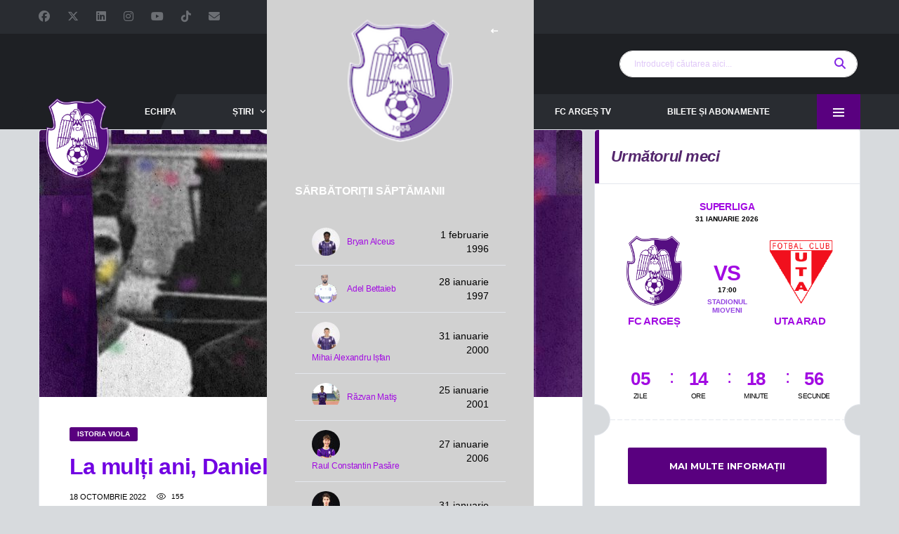

--- FILE ---
content_type: text/html; charset=UTF-8
request_url: https://argesfc.ro/la-multi-ani-daniel-ariciu/
body_size: 26554
content:
<!DOCTYPE html>
<html lang="ro-RO" xmlns:og="http://opengraphprotocol.org/schema/" xmlns:fb="http://www.facebook.com/2008/fbml">
<head>
<meta charset="UTF-8">
<meta http-equiv="X-UA-Compatible" content="IE=edge">
<meta name="viewport" content="width=device-width, initial-scale=1, shrink-to-fit=no">
<link rel="profile" href="http://gmpg.org/xfn/11">
<title>La mulți ani, Daniel Ariciu! &#8211; Site oficial FC Argeș &#8211; fotbal</title>
<meta name='robots' content='max-image-preview:large' />
<link rel="preconnect" href="https://fonts.googleapis.com"><link rel="preconnect" href="https://fonts.gstatic.com" crossorigin><!-- Google tag (gtag.js) consent mode dataLayer added by Site Kit -->
<script id="google_gtagjs-js-consent-mode-data-layer">
window.dataLayer = window.dataLayer || [];function gtag(){dataLayer.push(arguments);}
gtag('consent', 'default', {"ad_personalization":"denied","ad_storage":"denied","ad_user_data":"denied","analytics_storage":"denied","functionality_storage":"denied","security_storage":"denied","personalization_storage":"denied","region":["AT","BE","BG","CH","CY","CZ","DE","DK","EE","ES","FI","FR","GB","GR","HR","HU","IE","IS","IT","LI","LT","LU","LV","MT","NL","NO","PL","PT","RO","SE","SI","SK"],"wait_for_update":500});
window._googlesitekitConsentCategoryMap = {"statistics":["analytics_storage"],"marketing":["ad_storage","ad_user_data","ad_personalization"],"functional":["functionality_storage","security_storage"],"preferences":["personalization_storage"]};
window._googlesitekitConsents = {"ad_personalization":"denied","ad_storage":"denied","ad_user_data":"denied","analytics_storage":"denied","functionality_storage":"denied","security_storage":"denied","personalization_storage":"denied","region":["AT","BE","BG","CH","CY","CZ","DE","DK","EE","ES","FI","FR","GB","GR","HR","HU","IE","IS","IT","LI","LT","LU","LV","MT","NL","NO","PL","PT","RO","SE","SI","SK"],"wait_for_update":500};
</script>
<!-- End Google tag (gtag.js) consent mode dataLayer added by Site Kit -->
<link rel='dns-prefetch' href='//www.googletagmanager.com' />
<link rel='dns-prefetch' href='//fonts.googleapis.com' />
<link rel="alternate" type="application/rss+xml" title="Site oficial FC Argeș - fotbal &raquo; Flux" href="https://argesfc.ro/feed/" />
<link rel="alternate" type="application/rss+xml" title="Site oficial FC Argeș - fotbal &raquo; Flux comentarii" href="https://argesfc.ro/comments/feed/" />
<link rel="alternate" type="application/rss+xml" title="Flux comentarii Site oficial FC Argeș - fotbal &raquo; La mulți ani, Daniel Ariciu!" href="https://argesfc.ro/la-multi-ani-daniel-ariciu/feed/" />
<link rel="alternate" title="oEmbed (JSON)" type="application/json+oembed" href="https://argesfc.ro/wp-json/oembed/1.0/embed?url=https%3A%2F%2Fargesfc.ro%2Fla-multi-ani-daniel-ariciu%2F" />
<link rel="alternate" title="oEmbed (XML)" type="text/xml+oembed" href="https://argesfc.ro/wp-json/oembed/1.0/embed?url=https%3A%2F%2Fargesfc.ro%2Fla-multi-ani-daniel-ariciu%2F&#038;format=xml" />
<style id='wp-img-auto-sizes-contain-inline-css'>
img:is([sizes=auto i],[sizes^="auto," i]){contain-intrinsic-size:3000px 1500px}
/*# sourceURL=wp-img-auto-sizes-contain-inline-css */
</style>
<style id='wp-emoji-styles-inline-css'>
img.wp-smiley, img.emoji {
display: inline !important;
border: none !important;
box-shadow: none !important;
height: 1em !important;
width: 1em !important;
margin: 0 0.07em !important;
vertical-align: -0.1em !important;
background: none !important;
padding: 0 !important;
}
/*# sourceURL=wp-emoji-styles-inline-css */
</style>
<style id='wp-block-library-inline-css'>
:root{--wp-block-synced-color:#7a00df;--wp-block-synced-color--rgb:122,0,223;--wp-bound-block-color:var(--wp-block-synced-color);--wp-editor-canvas-background:#ddd;--wp-admin-theme-color:#007cba;--wp-admin-theme-color--rgb:0,124,186;--wp-admin-theme-color-darker-10:#006ba1;--wp-admin-theme-color-darker-10--rgb:0,107,160.5;--wp-admin-theme-color-darker-20:#005a87;--wp-admin-theme-color-darker-20--rgb:0,90,135;--wp-admin-border-width-focus:2px}@media (min-resolution:192dpi){:root{--wp-admin-border-width-focus:1.5px}}.wp-element-button{cursor:pointer}:root .has-very-light-gray-background-color{background-color:#eee}:root .has-very-dark-gray-background-color{background-color:#313131}:root .has-very-light-gray-color{color:#eee}:root .has-very-dark-gray-color{color:#313131}:root .has-vivid-green-cyan-to-vivid-cyan-blue-gradient-background{background:linear-gradient(135deg,#00d084,#0693e3)}:root .has-purple-crush-gradient-background{background:linear-gradient(135deg,#34e2e4,#4721fb 50%,#ab1dfe)}:root .has-hazy-dawn-gradient-background{background:linear-gradient(135deg,#faaca8,#dad0ec)}:root .has-subdued-olive-gradient-background{background:linear-gradient(135deg,#fafae1,#67a671)}:root .has-atomic-cream-gradient-background{background:linear-gradient(135deg,#fdd79a,#004a59)}:root .has-nightshade-gradient-background{background:linear-gradient(135deg,#330968,#31cdcf)}:root .has-midnight-gradient-background{background:linear-gradient(135deg,#020381,#2874fc)}:root{--wp--preset--font-size--normal:16px;--wp--preset--font-size--huge:42px}.has-regular-font-size{font-size:1em}.has-larger-font-size{font-size:2.625em}.has-normal-font-size{font-size:var(--wp--preset--font-size--normal)}.has-huge-font-size{font-size:var(--wp--preset--font-size--huge)}.has-text-align-center{text-align:center}.has-text-align-left{text-align:left}.has-text-align-right{text-align:right}.has-fit-text{white-space:nowrap!important}#end-resizable-editor-section{display:none}.aligncenter{clear:both}.items-justified-left{justify-content:flex-start}.items-justified-center{justify-content:center}.items-justified-right{justify-content:flex-end}.items-justified-space-between{justify-content:space-between}.screen-reader-text{border:0;clip-path:inset(50%);height:1px;margin:-1px;overflow:hidden;padding:0;position:absolute;width:1px;word-wrap:normal!important}.screen-reader-text:focus{background-color:#ddd;clip-path:none;color:#444;display:block;font-size:1em;height:auto;left:5px;line-height:normal;padding:15px 23px 14px;text-decoration:none;top:5px;width:auto;z-index:100000}html :where(.has-border-color){border-style:solid}html :where([style*=border-top-color]){border-top-style:solid}html :where([style*=border-right-color]){border-right-style:solid}html :where([style*=border-bottom-color]){border-bottom-style:solid}html :where([style*=border-left-color]){border-left-style:solid}html :where([style*=border-width]){border-style:solid}html :where([style*=border-top-width]){border-top-style:solid}html :where([style*=border-right-width]){border-right-style:solid}html :where([style*=border-bottom-width]){border-bottom-style:solid}html :where([style*=border-left-width]){border-left-style:solid}html :where(img[class*=wp-image-]){height:auto;max-width:100%}:where(figure){margin:0 0 1em}html :where(.is-position-sticky){--wp-admin--admin-bar--position-offset:var(--wp-admin--admin-bar--height,0px)}@media screen and (max-width:600px){html :where(.is-position-sticky){--wp-admin--admin-bar--position-offset:0px}}
/*# sourceURL=wp-block-library-inline-css */
</style><style id='global-styles-inline-css'>
:root{--wp--preset--aspect-ratio--square: 1;--wp--preset--aspect-ratio--4-3: 4/3;--wp--preset--aspect-ratio--3-4: 3/4;--wp--preset--aspect-ratio--3-2: 3/2;--wp--preset--aspect-ratio--2-3: 2/3;--wp--preset--aspect-ratio--16-9: 16/9;--wp--preset--aspect-ratio--9-16: 9/16;--wp--preset--color--black: #000000;--wp--preset--color--cyan-bluish-gray: #abb8c3;--wp--preset--color--white: #ffffff;--wp--preset--color--pale-pink: #f78da7;--wp--preset--color--vivid-red: #cf2e2e;--wp--preset--color--luminous-vivid-orange: #ff6900;--wp--preset--color--luminous-vivid-amber: #fcb900;--wp--preset--color--light-green-cyan: #7bdcb5;--wp--preset--color--vivid-green-cyan: #00d084;--wp--preset--color--pale-cyan-blue: #8ed1fc;--wp--preset--color--vivid-cyan-blue: #0693e3;--wp--preset--color--vivid-purple: #9b51e0;--wp--preset--gradient--vivid-cyan-blue-to-vivid-purple: linear-gradient(135deg,rgb(6,147,227) 0%,rgb(155,81,224) 100%);--wp--preset--gradient--light-green-cyan-to-vivid-green-cyan: linear-gradient(135deg,rgb(122,220,180) 0%,rgb(0,208,130) 100%);--wp--preset--gradient--luminous-vivid-amber-to-luminous-vivid-orange: linear-gradient(135deg,rgb(252,185,0) 0%,rgb(255,105,0) 100%);--wp--preset--gradient--luminous-vivid-orange-to-vivid-red: linear-gradient(135deg,rgb(255,105,0) 0%,rgb(207,46,46) 100%);--wp--preset--gradient--very-light-gray-to-cyan-bluish-gray: linear-gradient(135deg,rgb(238,238,238) 0%,rgb(169,184,195) 100%);--wp--preset--gradient--cool-to-warm-spectrum: linear-gradient(135deg,rgb(74,234,220) 0%,rgb(151,120,209) 20%,rgb(207,42,186) 40%,rgb(238,44,130) 60%,rgb(251,105,98) 80%,rgb(254,248,76) 100%);--wp--preset--gradient--blush-light-purple: linear-gradient(135deg,rgb(255,206,236) 0%,rgb(152,150,240) 100%);--wp--preset--gradient--blush-bordeaux: linear-gradient(135deg,rgb(254,205,165) 0%,rgb(254,45,45) 50%,rgb(107,0,62) 100%);--wp--preset--gradient--luminous-dusk: linear-gradient(135deg,rgb(255,203,112) 0%,rgb(199,81,192) 50%,rgb(65,88,208) 100%);--wp--preset--gradient--pale-ocean: linear-gradient(135deg,rgb(255,245,203) 0%,rgb(182,227,212) 50%,rgb(51,167,181) 100%);--wp--preset--gradient--electric-grass: linear-gradient(135deg,rgb(202,248,128) 0%,rgb(113,206,126) 100%);--wp--preset--gradient--midnight: linear-gradient(135deg,rgb(2,3,129) 0%,rgb(40,116,252) 100%);--wp--preset--font-size--small: 13px;--wp--preset--font-size--medium: 20px;--wp--preset--font-size--large: 36px;--wp--preset--font-size--x-large: 42px;--wp--preset--spacing--20: 0.44rem;--wp--preset--spacing--30: 0.67rem;--wp--preset--spacing--40: 1rem;--wp--preset--spacing--50: 1.5rem;--wp--preset--spacing--60: 2.25rem;--wp--preset--spacing--70: 3.38rem;--wp--preset--spacing--80: 5.06rem;--wp--preset--shadow--natural: 6px 6px 9px rgba(0, 0, 0, 0.2);--wp--preset--shadow--deep: 12px 12px 50px rgba(0, 0, 0, 0.4);--wp--preset--shadow--sharp: 6px 6px 0px rgba(0, 0, 0, 0.2);--wp--preset--shadow--outlined: 6px 6px 0px -3px rgb(255, 255, 255), 6px 6px rgb(0, 0, 0);--wp--preset--shadow--crisp: 6px 6px 0px rgb(0, 0, 0);}:where(.is-layout-flex){gap: 0.5em;}:where(.is-layout-grid){gap: 0.5em;}body .is-layout-flex{display: flex;}.is-layout-flex{flex-wrap: wrap;align-items: center;}.is-layout-flex > :is(*, div){margin: 0;}body .is-layout-grid{display: grid;}.is-layout-grid > :is(*, div){margin: 0;}:where(.wp-block-columns.is-layout-flex){gap: 2em;}:where(.wp-block-columns.is-layout-grid){gap: 2em;}:where(.wp-block-post-template.is-layout-flex){gap: 1.25em;}:where(.wp-block-post-template.is-layout-grid){gap: 1.25em;}.has-black-color{color: var(--wp--preset--color--black) !important;}.has-cyan-bluish-gray-color{color: var(--wp--preset--color--cyan-bluish-gray) !important;}.has-white-color{color: var(--wp--preset--color--white) !important;}.has-pale-pink-color{color: var(--wp--preset--color--pale-pink) !important;}.has-vivid-red-color{color: var(--wp--preset--color--vivid-red) !important;}.has-luminous-vivid-orange-color{color: var(--wp--preset--color--luminous-vivid-orange) !important;}.has-luminous-vivid-amber-color{color: var(--wp--preset--color--luminous-vivid-amber) !important;}.has-light-green-cyan-color{color: var(--wp--preset--color--light-green-cyan) !important;}.has-vivid-green-cyan-color{color: var(--wp--preset--color--vivid-green-cyan) !important;}.has-pale-cyan-blue-color{color: var(--wp--preset--color--pale-cyan-blue) !important;}.has-vivid-cyan-blue-color{color: var(--wp--preset--color--vivid-cyan-blue) !important;}.has-vivid-purple-color{color: var(--wp--preset--color--vivid-purple) !important;}.has-black-background-color{background-color: var(--wp--preset--color--black) !important;}.has-cyan-bluish-gray-background-color{background-color: var(--wp--preset--color--cyan-bluish-gray) !important;}.has-white-background-color{background-color: var(--wp--preset--color--white) !important;}.has-pale-pink-background-color{background-color: var(--wp--preset--color--pale-pink) !important;}.has-vivid-red-background-color{background-color: var(--wp--preset--color--vivid-red) !important;}.has-luminous-vivid-orange-background-color{background-color: var(--wp--preset--color--luminous-vivid-orange) !important;}.has-luminous-vivid-amber-background-color{background-color: var(--wp--preset--color--luminous-vivid-amber) !important;}.has-light-green-cyan-background-color{background-color: var(--wp--preset--color--light-green-cyan) !important;}.has-vivid-green-cyan-background-color{background-color: var(--wp--preset--color--vivid-green-cyan) !important;}.has-pale-cyan-blue-background-color{background-color: var(--wp--preset--color--pale-cyan-blue) !important;}.has-vivid-cyan-blue-background-color{background-color: var(--wp--preset--color--vivid-cyan-blue) !important;}.has-vivid-purple-background-color{background-color: var(--wp--preset--color--vivid-purple) !important;}.has-black-border-color{border-color: var(--wp--preset--color--black) !important;}.has-cyan-bluish-gray-border-color{border-color: var(--wp--preset--color--cyan-bluish-gray) !important;}.has-white-border-color{border-color: var(--wp--preset--color--white) !important;}.has-pale-pink-border-color{border-color: var(--wp--preset--color--pale-pink) !important;}.has-vivid-red-border-color{border-color: var(--wp--preset--color--vivid-red) !important;}.has-luminous-vivid-orange-border-color{border-color: var(--wp--preset--color--luminous-vivid-orange) !important;}.has-luminous-vivid-amber-border-color{border-color: var(--wp--preset--color--luminous-vivid-amber) !important;}.has-light-green-cyan-border-color{border-color: var(--wp--preset--color--light-green-cyan) !important;}.has-vivid-green-cyan-border-color{border-color: var(--wp--preset--color--vivid-green-cyan) !important;}.has-pale-cyan-blue-border-color{border-color: var(--wp--preset--color--pale-cyan-blue) !important;}.has-vivid-cyan-blue-border-color{border-color: var(--wp--preset--color--vivid-cyan-blue) !important;}.has-vivid-purple-border-color{border-color: var(--wp--preset--color--vivid-purple) !important;}.has-vivid-cyan-blue-to-vivid-purple-gradient-background{background: var(--wp--preset--gradient--vivid-cyan-blue-to-vivid-purple) !important;}.has-light-green-cyan-to-vivid-green-cyan-gradient-background{background: var(--wp--preset--gradient--light-green-cyan-to-vivid-green-cyan) !important;}.has-luminous-vivid-amber-to-luminous-vivid-orange-gradient-background{background: var(--wp--preset--gradient--luminous-vivid-amber-to-luminous-vivid-orange) !important;}.has-luminous-vivid-orange-to-vivid-red-gradient-background{background: var(--wp--preset--gradient--luminous-vivid-orange-to-vivid-red) !important;}.has-very-light-gray-to-cyan-bluish-gray-gradient-background{background: var(--wp--preset--gradient--very-light-gray-to-cyan-bluish-gray) !important;}.has-cool-to-warm-spectrum-gradient-background{background: var(--wp--preset--gradient--cool-to-warm-spectrum) !important;}.has-blush-light-purple-gradient-background{background: var(--wp--preset--gradient--blush-light-purple) !important;}.has-blush-bordeaux-gradient-background{background: var(--wp--preset--gradient--blush-bordeaux) !important;}.has-luminous-dusk-gradient-background{background: var(--wp--preset--gradient--luminous-dusk) !important;}.has-pale-ocean-gradient-background{background: var(--wp--preset--gradient--pale-ocean) !important;}.has-electric-grass-gradient-background{background: var(--wp--preset--gradient--electric-grass) !important;}.has-midnight-gradient-background{background: var(--wp--preset--gradient--midnight) !important;}.has-small-font-size{font-size: var(--wp--preset--font-size--small) !important;}.has-medium-font-size{font-size: var(--wp--preset--font-size--medium) !important;}.has-large-font-size{font-size: var(--wp--preset--font-size--large) !important;}.has-x-large-font-size{font-size: var(--wp--preset--font-size--x-large) !important;}
/*# sourceURL=global-styles-inline-css */
</style>
<style id='classic-theme-styles-inline-css'>
/*! This file is auto-generated */
.wp-block-button__link{color:#fff;background-color:#32373c;border-radius:9999px;box-shadow:none;text-decoration:none;padding:calc(.667em + 2px) calc(1.333em + 2px);font-size:1.125em}.wp-block-file__button{background:#32373c;color:#fff;text-decoration:none}
/*# sourceURL=/wp-includes/css/classic-themes.min.css */
</style>
<link rel='stylesheet' id='css/e2pdf.frontend.global-css' href='https://argesfc.ro/wp-content/plugins/e2pdf/css/e2pdf.frontend.global.css?ver=1.28.14' media='all' />
<link rel='stylesheet' id='dashicons-css' href='https://argesfc.ro/wp-includes/css/dashicons.min.css?ver=6.9' media='all' />
<link rel='stylesheet' id='sportspress-general-css' href='//argesfc.ro/wp-content/plugins/sportspress/assets/css/sportspress.css?ver=2.7.26' media='all' />
<link rel='stylesheet' id='sportspress-icons-css' href='//argesfc.ro/wp-content/plugins/sportspress/assets/css/icons.css?ver=2.7.26' media='all' />
<link rel='stylesheet' id='url-shortify-css' href='https://argesfc.ro/wp-content/plugins/url-shortify/lite/dist/styles/url-shortify.css?ver=1.12.1' media='all' />
<link rel='stylesheet' id='bootstrap-css' href='https://argesfc.ro/wp-content/themes/alchemists/assets/vendor/bootstrap/css/bootstrap.min.css?ver=4.5.3' media='all' />
<link rel='stylesheet' id='fontawesome-css' href='https://argesfc.ro/wp-content/themes/alchemists/assets/fonts/font-awesome/css/all.min.css?ver=6.6.0' media='all' />
<link rel='stylesheet' id='simpleicons-css' href='https://argesfc.ro/wp-content/themes/alchemists/assets/fonts/simple-line-icons/css/simple-line-icons.css?ver=2.4.0' media='all' />
<link rel='stylesheet' id='magnificpopup-css' href='https://argesfc.ro/wp-content/themes/alchemists/assets/vendor/magnific-popup/dist/magnific-popup.css?ver=1.1.0' media='all' />
<link rel='stylesheet' id='slick-css' href='https://argesfc.ro/wp-content/themes/alchemists/assets/vendor/slick/slick.css?ver=1.9.0' media='all' />
<link rel='stylesheet' id='alchemists-style-css' href='https://argesfc.ro/wp-content/themes/alchemists/assets/css/style-soccer.css?ver=4.7.1' media='all' />
<link rel='stylesheet' id='alchemists-info-css' href='https://argesfc.ro/wp-content/themes/alchemists/style.css?ver=4.7.1' media='all' />
<link rel='stylesheet' id='alchemists-sportspress-css' href='https://argesfc.ro/wp-content/themes/alchemists/assets/css/sportspress-soccer.css?ver=4.7.1' media='all' />
<link rel='stylesheet' id='alchemists-fonts-css' href='https://fonts.googleapis.com/css2?family=Source+Sans+3:wght@400;700&#038;family=Montserrat:wght@400;700&#038;display=swap' media='all' />
<link rel='stylesheet' id='df-compiled-css' href='https://argesfc.ro/wp-content/uploads/wp-scss-cache/df-compiled.css?ver=1768392262' media='all' />
<link rel='stylesheet' id='df-compiled-sportspress-css' href='https://argesfc.ro/wp-content/uploads/wp-scss-cache/df-compiled-sportspress.css?ver=1768392262' media='all' />
<style type="text/css">.sp-data-table th,.sp-data-table td{text-align: center !important}</style><script src='//argesfc.ro/wp-content/cache/wpfc-minified/1o4n6stm/4en6w.js' type="text/javascript"></script>
<!-- <script src="https://argesfc.ro/wp-includes/js/jquery/jquery.min.js?ver=3.7.1" id="jquery-core-js"></script> -->
<!-- <script src="https://argesfc.ro/wp-includes/js/jquery/jquery-migrate.min.js?ver=3.4.1" id="jquery-migrate-js"></script> -->
<script id="simple-likes-public-js-js-extra">
var simpleLikes = {"ajaxurl":"https://argesfc.ro/wp-admin/admin-ajax.php","like":"Like","unlike":"Unlike"};
//# sourceURL=simple-likes-public-js-js-extra
</script>
<script src='//argesfc.ro/wp-content/cache/wpfc-minified/lxd5jw6o/603yl.js' type="text/javascript"></script>
<!-- <script src="https://argesfc.ro/wp-content/plugins/alc-advanced-posts/post-like-system/js/simple-likes-public-min.js?ver=0.5" id="simple-likes-public-js-js"></script> -->
<!-- <script src="https://argesfc.ro/wp-content/plugins/e2pdf/js/e2pdf.frontend.js?ver=1.28.14" id="js/e2pdf.frontend-js"></script> -->
<script id="url-shortify-js-extra">
var usParams = {"ajaxurl":"https://argesfc.ro/wp-admin/admin-ajax.php"};
//# sourceURL=url-shortify-js-extra
</script>
<script src='//argesfc.ro/wp-content/cache/wpfc-minified/7vluyy25/4en6w.js' type="text/javascript"></script>
<!-- <script src="https://argesfc.ro/wp-content/plugins/url-shortify/lite/dist/scripts/url-shortify.js?ver=1.12.1" id="url-shortify-js"></script> -->
<!-- Google tag (gtag.js) snippet added by Site Kit -->
<!-- Google Analytics snippet added by Site Kit -->
<script src="https://www.googletagmanager.com/gtag/js?id=GT-WVRK7NW" id="google_gtagjs-js" async></script>
<script id="google_gtagjs-js-after">
window.dataLayer = window.dataLayer || [];function gtag(){dataLayer.push(arguments);}
gtag("set","linker",{"domains":["argesfc.ro"]});
gtag("js", new Date());
gtag("set", "developer_id.dZTNiMT", true);
gtag("config", "GT-WVRK7NW");
//# sourceURL=google_gtagjs-js-after
</script>
<script id="alchemists-post-views-js-extra">
var alchemistsPostViews = {"ajaxurl":"https://argesfc.ro/wp-admin/admin-ajax.php"};
//# sourceURL=alchemists-post-views-js-extra
</script>
<script src='//argesfc.ro/wp-content/cache/wpfc-minified/jy80v943/4en70.js' type="text/javascript"></script>
<!-- <script src="https://argesfc.ro/wp-content/plugins/alc-advanced-posts/post-views/js/alchemists-post-views-min.js?ver=2.4.0" id="alchemists-post-views-js"></script> -->
<script></script><link rel="https://api.w.org/" href="https://argesfc.ro/wp-json/" /><link rel="alternate" title="JSON" type="application/json" href="https://argesfc.ro/wp-json/wp/v2/posts/21048" /><link rel="EditURI" type="application/rsd+xml" title="RSD" href="https://argesfc.ro/xmlrpc.php?rsd" />
<meta name="generator" content="WordPress 6.9" />
<meta name="generator" content="SportsPress 2.7.26" />
<link rel="canonical" href="https://argesfc.ro/la-multi-ani-daniel-ariciu/" />
<link rel='shortlink' href='https://argesfc.ro/?p=21048' />
<meta name="generator" content="Redux 4.5.10" /><script>
function MyCopyText() {
var target_text = window.getSelection(),
add_text = '<br><br><br><br>Va rugăm să nu uitați să specificați sursa  ' + document.location.href,
out_text = target_text + add_text,
fake = document.createElement('div');
fake.style.position = 'absolute';
fake.style.left = '-99999px';
document.body.appendChild(fake);
fake.innerHTML = out_text;
target_text.selectAllChildren(fake);
window.setTimeout(function() {
document.body.removeChild(fake);
}, 100);
}
document.addEventListener('copy', MyCopyText);
</script><meta name="generator" content="Site Kit by Google 1.170.0" /><!-- Custom CSS--><style type="text/css">
.header-logo__img {max-width:90px; width:90px;}@media (max-width: 991px) {.header-mobile__logo-img {max-width:47px; width:47px;}}@media (min-width: 992px) {.header .header-logo { -webkit-transform: translate(10px, 90px); transform: translate(10px, 90px);}}@media (max-width: 991px) {.header-mobile__logo {margin-left: 0; margin-top: 5px;}}.page-heading { padding-top:50px; padding-bottom:50px}@media (min-width: 768px) {.page-heading { padding-top:50px; padding-bottom:50px}}@media (min-width: 992px) {.page-heading { padding-top:110px; padding-bottom:106px}}@media (max-width: 991px) {.site-wrapper { padding-top: 100px; }.header-mobile { position: fixed; }}.main-nav__list > li > a { padding-left:40px; padding-right:40px}@media (max-width: 1199px) and (min-width: 992px) {.main-nav__list > li > a { padding-left:20px; padding-right:20px}}@media (min-width: 992px) {.header-search-form { width:339px ; }}@media (max-width: 1199px) and (min-width: 992px) {.header-search-form { width:170px; }}.pushy-panel__logo-img {max-width:150px; width:150px;}.hero-unit__container { height:250px;}@media (min-width: 1200px) {.hero-unit__container { height:500px;}}.site-content { padding-top:0; padding-bottom:30px}@media (min-width: 768px) {.site-content { padding-top:0; padding-bottom:30px}}@media (min-width: 992px) {.site-content { padding-top:0; padding-bottom:30px}}.player-info__team-logo { opacity: 0.35; }@media (max-width: 479px) {body { font-size:18px; }}@media (max-width: 479px) {body { line-height:18px; }}@media (min-width: 992px) {.table, table, .table > thead > tr > th, table > thead > tr > td, table > tbody > tr > th, table > tbody > tr > td, table > tfoot > tr > th, table > tfoot > tr > td, .table > thead > tr > th, .table > thead > tr > td, .table > tbody > tr > th, .table > tbody > tr > td, .table > tfoot > tr > th, .table > tfoot > tr > td {font-size:14px;}.sponsors__item img { opacity: 1.0; }.sponsors__item img:hover { opacity: 0.5; }h1, .entry-content h1, .entry-content h1 a, h2, .entry-content h2, .entry-content h2 a, h3, .entry-content h3, .entry-content h3 a, h4, .entry-content h4, .entry-content h4 a, h5, .entry-content h5, .entry-content h5 a, h6, .entry-content h6, .entry-content h6 a, .site-title, .site-title a {
text-transform: none;
}				
/* CSS */
.button-53 {
background-color: #FFFFFF;
border: 0 solid #E5E7EB;
box-sizing: border-box;
color: #7307F3;
display: flex;
font-family: ui-sans-serif,system-ui,-apple-system,system-ui,"Segoe UI",Roboto,"Helvetica Neue",Arial,"Noto Sans",sans-serif,"Apple Color Emoji","Segoe UI Emoji","Segoe UI Symbol","Noto Color Emoji";
font-size: 1rem;
font-weight: 900;
justify-content: center;
line-height: 1.75rem;
padding: .75rem 1.65rem;
position: relative;
text-align: center;
text-decoration: none #000000 solid;
text-decoration-thickness: auto;
width: 100%;
max-width: 460px;
position: relative;
cursor: pointer;
transform: rotate(-2deg);
user-select: none;
-webkit-user-select: none;
touch-action: manipulation;
}
.button-53:focus {
outline: 0;
}
.button-53:after {
content: '';
position: absolute;
border: 1px solid #000000;
bottom: 4px;
left: 4px;
width: calc(100% - 1px);
height: calc(100% - 1px);
}
.button-53:hover:after {
bottom: 2px;
left: 2px;
}
@media (min-width: 768px) {
.button-53 {
padding: .75rem 3rem;
font-size: 1.25rem;
}
}
</style>
<link rel="pingback" href="https://argesfc.ro/xmlrpc.php">
<style type="text/css" id="breadcrumb-trail-css">.breadcrumbs .trail-browse,.breadcrumbs .trail-items,.breadcrumbs .trail-items li {display: inline-block;margin:0;padding: 0;border:none;background:transparent;text-indent: 0;}.breadcrumbs .trail-browse {font-size: inherit;font-style:inherit;font-weight: inherit;color: inherit;}.breadcrumbs .trail-items {list-style: none;}.trail-items li::after {content: "\002F";padding: 0 0.5em;}.trail-items li:last-of-type::after {display: none;}</style>
<meta name="generator" content="Powered by WPBakery Page Builder - drag and drop page builder for WordPress."/>
<!-- Google Tag Manager snippet added by Site Kit -->
<script>
( function( w, d, s, l, i ) {
w[l] = w[l] || [];
w[l].push( {'gtm.start': new Date().getTime(), event: 'gtm.js'} );
var f = d.getElementsByTagName( s )[0],
j = d.createElement( s ), dl = l != 'dataLayer' ? '&l=' + l : '';
j.async = true;
j.src = 'https://www.googletagmanager.com/gtm.js?id=' + i + dl;
f.parentNode.insertBefore( j, f );
} )( window, document, 'script', 'dataLayer', 'GTM-TWZSZF2Q' );
</script>
<!-- End Google Tag Manager snippet added by Site Kit -->
<meta name="generator" content="Powered by Slider Revolution 6.7.40 - responsive, Mobile-Friendly Slider Plugin for WordPress with comfortable drag and drop interface." />
<link rel="icon" href="https://argesfc.ro/wp-content/uploads/2021/11/cropped-Sigla512-32x32.png" sizes="32x32" />
<link rel="icon" href="https://argesfc.ro/wp-content/uploads/2021/11/cropped-Sigla512-192x192.png" sizes="192x192" />
<link rel="apple-touch-icon" href="https://argesfc.ro/wp-content/uploads/2021/11/cropped-Sigla512-180x180.png" />
<meta name="msapplication-TileImage" content="https://argesfc.ro/wp-content/uploads/2021/11/cropped-Sigla512-270x270.png" />
<script>function setREVStartSize(e){
//window.requestAnimationFrame(function() {
window.RSIW = window.RSIW===undefined ? window.innerWidth : window.RSIW;
window.RSIH = window.RSIH===undefined ? window.innerHeight : window.RSIH;
try {
var pw = document.getElementById(e.c).parentNode.offsetWidth,
newh;
pw = pw===0 || isNaN(pw) || (e.l=="fullwidth" || e.layout=="fullwidth") ? window.RSIW : pw;
e.tabw = e.tabw===undefined ? 0 : parseInt(e.tabw);
e.thumbw = e.thumbw===undefined ? 0 : parseInt(e.thumbw);
e.tabh = e.tabh===undefined ? 0 : parseInt(e.tabh);
e.thumbh = e.thumbh===undefined ? 0 : parseInt(e.thumbh);
e.tabhide = e.tabhide===undefined ? 0 : parseInt(e.tabhide);
e.thumbhide = e.thumbhide===undefined ? 0 : parseInt(e.thumbhide);
e.mh = e.mh===undefined || e.mh=="" || e.mh==="auto" ? 0 : parseInt(e.mh,0);
if(e.layout==="fullscreen" || e.l==="fullscreen")
newh = Math.max(e.mh,window.RSIH);
else{
e.gw = Array.isArray(e.gw) ? e.gw : [e.gw];
for (var i in e.rl) if (e.gw[i]===undefined || e.gw[i]===0) e.gw[i] = e.gw[i-1];
e.gh = e.el===undefined || e.el==="" || (Array.isArray(e.el) && e.el.length==0)? e.gh : e.el;
e.gh = Array.isArray(e.gh) ? e.gh : [e.gh];
for (var i in e.rl) if (e.gh[i]===undefined || e.gh[i]===0) e.gh[i] = e.gh[i-1];
var nl = new Array(e.rl.length),
ix = 0,
sl;
e.tabw = e.tabhide>=pw ? 0 : e.tabw;
e.thumbw = e.thumbhide>=pw ? 0 : e.thumbw;
e.tabh = e.tabhide>=pw ? 0 : e.tabh;
e.thumbh = e.thumbhide>=pw ? 0 : e.thumbh;
for (var i in e.rl) nl[i] = e.rl[i]<window.RSIW ? 0 : e.rl[i];
sl = nl[0];
for (var i in nl) if (sl>nl[i] && nl[i]>0) { sl = nl[i]; ix=i;}
var m = pw>(e.gw[ix]+e.tabw+e.thumbw) ? 1 : (pw-(e.tabw+e.thumbw)) / (e.gw[ix]);
newh =  (e.gh[ix] * m) + (e.tabh + e.thumbh);
}
var el = document.getElementById(e.c);
if (el!==null && el) el.style.height = newh+"px";
el = document.getElementById(e.c+"_wrapper");
if (el!==null && el) {
el.style.height = newh+"px";
el.style.display = "block";
}
} catch(e){
console.log("Failure at Presize of Slider:" + e)
}
//});
};</script>
<style>.shorten_url { 
padding: 10px 10px 10px 10px ; 
border: 1px solid #AAAAAA ; 
background-color: #EEEEEE ;
}</style>		<style id="wp-custom-css">
h1, .entry-content h1, .entry-content h1 a, h2, .entry-content h2, .entry-content h2 a, h3, .entry-content h3, .entry-content h3 a, h4, .entry-content h4, .entry-content h4 a, h5, .entry-content h5, .entry-content h5 a, h6, .entry-content h6, .entry-content h6 a, .site-title, .site-title a {
text-transform: none;
}		
</style>
<style id="alchemists_data-dynamic-css" title="dynamic-css" class="redux-options-output">.page-heading{background-color:transparent;background-repeat:no-repeat;background-position:left center;background-image:url('https://argesfc.ro/wp-content/uploads/2022/12/FC-ARGES-RAPID-145-scaled.jpg');background-size:cover;}.hero-unit{background-color:#8224e3;background-repeat:no-repeat;background-attachment:inherit;background-position:center center;background-image:url('https://argesfc.ro/wp-content/uploads/2025/08/FCA-2025-2026-scaled-e1754470688371.jpg');background-size:cover;}body{background-color:#d7dadd;}.pushy-panel__inner, .pushy-panel--dark .pushy-panel__inner{background-color:#d1d1d1;}.footer-widgets{background-color:#edeff4;background-attachment:scroll;background-position:center bottom;}.sponsors-wrapper{background-color:#000000;}h1{color:#7100e2;}.page-heading__title{text-transform:initial;line-height:40px;font-weight:700;font-style:italic;font-size:40px;}.hero-unit__title{font-family:Arial, Helvetica, sans-serif;text-transform:initial;font-weight:normal;font-style:normal;}.hero-unit__subtitle{font-family:Arial, Helvetica, sans-serif;text-transform:initial;font-weight:normal;font-style:normal;}.hero-unit__desc{font-family:Arial, Helvetica, sans-serif;text-transform:initial;font-weight:normal;font-style:normal;}.posts__title{text-transform:none;line-height:18px;font-weight:400;font-style:normal;}.card__header > h4{font-family:Arial, Helvetica, sans-serif;text-transform:none;line-height:22px;font-weight:700;font-style:italic;color:#54266d;font-size:22px;}table, .table, .table > thead > tr > th, table > thead > tr > td, table > tbody > tr > th, table > tbody > tr > td, table > tfoot > tr > th, table > tfoot > tr > td, .table > thead > tr > th, .table > thead > tr > td, .table > tbody > tr > th, .table > tbody > tr > td, .table > tfoot > tr > th, .table > tfoot > tr > td {font-family:Arial, Helvetica, sans-serif;font-weight:normal;font-style:normal;font-size:14px;}.widget--footer .widget__title{font-family:Arial, Helvetica, sans-serif;text-transform:none;line-height:12px;font-weight:normal;font-style:normal;color:#7100e2;font-size:12px;}.widget--footer .widget__content{font-family:Arial, Helvetica, sans-serif;text-transform:none;font-weight:normal;font-style:normal;color:#763089;}.widget_archive.widget--footer ul li, .widget_nav_menu.widget--footer ul > li, .widget_meta.widget--footer ul > li, .widget_pages.widget--footer ul > li, .widget_recent_comments.widget--footer ul > li, .widget_recent_entries.widget--footer ul > li, .widget_categories.widget--footer ul > li, .widget_rss.widget--footer ul > li, .widget_product_categories.widget--footer ul > li{font-family:Arial, Helvetica, sans-serif;text-transform:none;font-weight:normal;font-style:normal;}.footer-copyright{font-family:Arial, Helvetica, sans-serif;text-transform:none;line-height:12px;font-weight:normal;font-style:normal;color:#763089;font-size:12px;}.player-heading{background-color:transparent;background-position:center top;background-image:url('https://argesfc.ro/wp-content/uploads/2020/02/stadion3-1.jpg');}</style><noscript><style> .wpb_animate_when_almost_visible { opacity: 1; }</style></noscript><link rel='stylesheet' id='redux-custom-fonts-css' href='//argesfc.ro/wp-content/uploads/redux/custom-fonts/fonts.css?ver=1674154755' media='all' />
<link rel='stylesheet' id='js_composer_front-css' href='https://argesfc.ro/wp-content/plugins/js_composer/assets/css/js_composer.min.css?ver=8.7.2' media='all' />
<link rel='stylesheet' id='vc_animate-css-css' href='https://argesfc.ro/wp-content/plugins/js_composer/assets/lib/vendor/dist/animate.css/animate.min.css?ver=8.7.2' media='all' />
<link rel='stylesheet' id='rs-plugin-settings-css' href='//argesfc.ro/wp-content/plugins/revslider/sr6/assets/css/rs6.css?ver=6.7.40' media='all' />
<style id='rs-plugin-settings-inline-css'>
#rs-demo-id {}
/*# sourceURL=rs-plugin-settings-inline-css */
</style>
</head>
<body class="wp-singular post-template-default single single-post postid-21048 single-format-standard wp-theme-alchemists alc-is-activated template-soccer group-blog wpb-js-composer js-comp-ver-8.7.2 vc_responsive">
<!-- Google Tag Manager (noscript) snippet added by Site Kit -->
<noscript>
<iframe src="https://www.googletagmanager.com/ns.html?id=GTM-TWZSZF2Q" height="0" width="0" style="display:none;visibility:hidden"></iframe>
</noscript>
<!-- End Google Tag Manager (noscript) snippet added by Site Kit -->
<div id="js-preloader-overlay" class="preloader-overlay">
<div id="js-preloader" class="preloader" ></div>
</div>
<div class="site-wrapper">
<div class="site-overlay"></div>
<div class="header-mobile clearfix" id="header-mobile">
<div class="header-mobile__logo">
<a href="https://argesfc.ro/" rel="home">
<img src="https://argesfc.ro/wp-content/uploads/2022/09/FC_Arges.png"  srcset="https://argesfc.ro/wp-content/uploads/2022/09/FC_Arges.png 2x"  class="header-mobile__logo-img" alt="Site oficial FC Argeș &#8211; fotbal">
</a>
</div>
<div class="header-mobile__inner">
<a id="header-mobile__toggle" class="burger-menu-icon" href="#"><span class="burger-menu-icon__line"></span></a>
<div class="header-mobile__secondary">
<span class="header-mobile__search-icon" id="header-mobile__search-icon"></span>
<span class="header-mobile-pushy-panel__toggle">
<i class="fas fa-ellipsis-v"></i>
</span>
</div>
</div>
</div>
<!-- Header Desktop -->
<header class="header header--layout-1">
<div class="header__top-bar clearfix">
<div class="container">
<div class="header__top-bar-inner">
<!-- Social Links -->
<ul class="social-links social-links--inline social-links--main-nav social-links--top-bar">
<li class="social-links__item"><a href="https://www.facebook.com/argesfc.ro" class="social-links__link" data-toggle="tooltip" data-placement="bottom" title="Facebook" target="_blank"><i class="fab fa-facebook"></i></a></li><li class="social-links__item"><a href="https://twitter.com/FCArges1953" class="social-links__link" data-toggle="tooltip" data-placement="bottom" title="Twitter" target="_blank"><i class="fab fa-x-twitter"></i></a></li><li class="social-links__item"><a href="https://www.linkedin.com/company/fcarges/" class="social-links__link" data-toggle="tooltip" data-placement="bottom" title="LinkedIn" target="_blank"><i class="fab fa-linkedin"></i></a></li><li class="social-links__item"><a href="https://www.instagram.com/fcarges1953/" class="social-links__link" data-toggle="tooltip" data-placement="bottom" title="Instagram" target="_blank"><i class="fab fa-instagram"></i></a></li><li class="social-links__item"><a href="https://www.youtube.com/c/FCArgesTVoficial" class="social-links__link" data-toggle="tooltip" data-placement="bottom" title="YouTube" target="_blank"><i class="fab fa-youtube"></i></a></li><li class="social-links__item"><a href="https://www.tiktok.com/@fcarges53" class="social-links__link" data-toggle="tooltip" data-placement="bottom" title="TikTok" target="_blank"><i class="fab fa-tiktok"></i></a></li><li class="social-links__item"><a href="mailto:contact@argesfc.ro" class="social-links__link" data-toggle="tooltip" data-placement="bottom" title="Email" target="_blank"><i class="fa fa-envelope"></i></a></li></ul>
<!-- Social Links / End -->
</div>
</div>
</div>
<div class="header__secondary">
<div class="container">
<div class="header__secondary-inner">
<div class="header-search-form">
<form action="https://argesfc.ro/" id="mobile-search-form" class="search-form">
<input id="s" name="s" type="text" class="form-control header-mobile__search-control" value="" placeholder="Introduceți căutarea aici...">
<button type="submit" class="header-mobile__search-submit"><i class="fa fa-search"></i></button>
</form>
</div>
<ul class="info-block info-block--header">
</ul>
</div>
</div>
</div>
<div class="header__primary">
<div class="container">
<div class="header__primary-inner">
<!-- Header Logo -->
<div class="header-logo">
<a href="https://argesfc.ro/" rel="home">
<img src="https://argesfc.ro/wp-content/uploads/2022/09/FC_Arges.png"  srcset="https://argesfc.ro/wp-content/uploads/2022/09/FC_Arges.png 2x"  class="header-logo__img" width="1042" height="1322" alt="Site oficial FC Argeș &#8211; fotbal">
</a>
</div>
<!-- Header Logo / End -->
<!-- Main Navigation -->
<nav class="main-nav">
<ul id="menu-fifth-menu" class="main-nav__list"><li id="menu-item-26619" class="menu-item menu-item-type-post_type menu-item-object-page has-mega-menu"><a class="menu-item-link"  href="https://argesfc.ro/echipa_mare/">Echipa</a></li>
<li id="menu-item-14367" class="menu-item menu-item-type-post_type menu-item-object-page current_page_parent menu-item-has-children no-mega-menu"><a class="menu-item-link"  href="https://argesfc.ro/news/">Știri</a>
<ul class="main-nav__sub-0 ">
<li id="menu-item-14364" class="menu-item menu-item-type-post_type menu-item-object-page"><a class="menu-item-link"  href="https://argesfc.ro/istoric-meciuri-fc-arges/">Istoric meciuri FC Argeș</a></li>
<li id="menu-item-14373" class="menu-item menu-item-type-post_type menu-item-object-page"><a class="menu-item-link"  href="https://argesfc.ro/about/">Istoria FC Argeș</a></li>
<li id="menu-item-14371" class="menu-item menu-item-type-post_type menu-item-object-page"><a class="menu-item-link"  href="https://argesfc.ro/istoric-meciuri/">Clasamente și rezultate</a></li>
</ul>
</li>
<li id="menu-item-14370" class="menu-item menu-item-type-post_type menu-item-object-page menu-item-has-children no-mega-menu"><a class="menu-item-link"  href="https://argesfc.ro/centrul-de-copii-si-juniori/">Academia</a>
<ul class="main-nav__sub-0 ">
<li id="menu-item-38047" class="menu-item menu-item-type-custom menu-item-object-custom"><a class="menu-item-link"  href="https://argesfc.ro/centrul-de-copii-si-juniori/">Conducere și antrenori</a></li>
<li id="menu-item-28028" class="menu-item menu-item-type-post_type menu-item-object-page"><a class="menu-item-link"  href="https://argesfc.ro/echipa-fotbal-feminin/">Echipa Fotbal Feminin</a></li>
<li id="menu-item-26617" class="menu-item menu-item-type-post_type menu-item-object-page"><a class="menu-item-link"  href="https://argesfc.ro/tineret/">Elită Tineret</a></li>
<li id="menu-item-29273" class="menu-item menu-item-type-post_type menu-item-object-page"><a class="menu-item-link"  href="https://argesfc.ro/echipa-u17-elita-2023-2024/">U17 Elită</a></li>
<li id="menu-item-37422" class="menu-item menu-item-type-post_type menu-item-object-page"><a class="menu-item-link"  href="https://argesfc.ro/fc-arges-u16/">U16 Elită</a></li>
<li id="menu-item-37719" class="menu-item menu-item-type-custom menu-item-object-custom"><a class="menu-item-link"  href="https://argesfc.ro/fc-arges-u15-elita/">U15 Elită</a></li>
<li id="menu-item-27427" class="menu-item menu-item-type-post_type menu-item-object-page"><a class="menu-item-link"  href="https://argesfc.ro/u14-elita/">U14 Elită</a></li>
<li id="menu-item-20391" class="menu-item menu-item-type-post_type menu-item-object-page"><a class="menu-item-link"  href="https://argesfc.ro/fc-arges-grupa-2010/">FC Argeș U13</a></li>
<li id="menu-item-20389" class="menu-item menu-item-type-post_type menu-item-object-page"><a class="menu-item-link"  href="https://argesfc.ro/fc-arges-grupa-2011-elita/">FC Argeș U12</a></li>
<li id="menu-item-20390" class="menu-item menu-item-type-post_type menu-item-object-page"><a class="menu-item-link"  href="https://argesfc.ro/fc-arges-grupa-2012-elita/">FC Argeș U11</a></li>
<li id="menu-item-20637" class="menu-item menu-item-type-post_type menu-item-object-page"><a class="menu-item-link"  href="https://argesfc.ro/fc-arges-u11-2012/">FC Argeș U11</a></li>
<li id="menu-item-20593" class="menu-item menu-item-type-post_type menu-item-object-page"><a class="menu-item-link"  href="https://argesfc.ro/fc-arges-u9-2014/">FC Argeș U9</a></li>
<li id="menu-item-21448" class="menu-item menu-item-type-post_type menu-item-object-page"><a class="menu-item-link"  href="https://argesfc.ro/fc-arges-u8-2015/">FC Argeș U8</a></li>
</ul>
</li>
<li id="menu-item-14374" class="menu-item menu-item-type-custom menu-item-object-custom menu-item-has-children no-mega-menu"><a class="menu-item-link"  href="#">Informații</a>
<ul class="main-nav__sub-0 ">
<li id="menu-item-14368" class="menu-item menu-item-type-custom menu-item-object-custom"><a class="menu-item-link"  href="https://argesfc.ro/conducerea-clubului/">Conducere și staff</a></li>
<li id="menu-item-14377" class="menu-item menu-item-type-post_type menu-item-object-page"><a class="menu-item-link"  href="https://argesfc.ro/date-publice-fc-arges/">Date publice FC Argeș</a></li>
<li id="menu-item-14376" class="menu-item menu-item-type-post_type menu-item-object-page"><a class="menu-item-link"  href="https://argesfc.ro/contact/">Contact</a></li>
<li id="menu-item-14730" class="menu-item menu-item-type-post_type menu-item-object-page menu-item-has-children"><a class="menu-item-link"  href="https://argesfc.ro/sustine-fc-arges/">Susține FC Argeș</a>
<ul class="main-nav__sub-1 ">
<li id="menu-item-14734" class="menu-item menu-item-type-post_type menu-item-object-page"><a class="menu-item-link"  href="https://argesfc.ro/sustine-fc-arges/sponsorizare/">Sponsorizare</a></li>
<li id="menu-item-14732" class="menu-item menu-item-type-post_type menu-item-object-page"><a class="menu-item-link"  href="https://argesfc.ro/sustine-fc-arges/parteneriat/">Parteneriat</a></li>
<li id="menu-item-16207" class="menu-item menu-item-type-post_type menu-item-object-page"><a class="menu-item-link"  href="https://argesfc.ro/?page_id=16110">3,5% pentru FC Argeș</a></li>
</ul>
</li>
<li id="menu-item-23850" class="menu-item menu-item-type-post_type menu-item-object-page menu-item-has-children"><a class="menu-item-link"  href="https://argesfc.ro/strategia-de-sustenabilitate/">Strategia de Sustenabilitate</a>
<ul class="main-nav__sub-1 ">
<li id="menu-item-23532" class="menu-item menu-item-type-post_type menu-item-object-page"><a class="menu-item-link"  href="https://argesfc.ro/strategia-de-sustenabilitate/strategia-de-responsabilitate-sociala-fotbalistica/">Strategia de responsabilitate socială fotbalistică</a></li>
<li id="menu-item-23529" class="menu-item menu-item-type-post_type menu-item-object-page"><a class="menu-item-link"  href="https://argesfc.ro/strategia-de-sustenabilitate/egalitatea-si-incluziunea/">Egalitatea şi incluziunea</a></li>
<li id="menu-item-23528" class="menu-item menu-item-type-post_type menu-item-object-page"><a class="menu-item-link"  href="https://argesfc.ro/strategia-de-sustenabilitate/combaterea-rasismului/">Combaterea rasismului</a></li>
<li id="menu-item-23527" class="menu-item menu-item-type-post_type menu-item-object-page"><a class="menu-item-link"  href="https://argesfc.ro/strategia-de-sustenabilitate/protectia-si-securitatea-copiilor-si-juniorilor/">Protecţia şi securitatea copiilor și juniorilor</a></li>
<li id="menu-item-23534" class="menu-item menu-item-type-post_type menu-item-object-page"><a class="menu-item-link"  href="https://argesfc.ro/strategia-de-sustenabilitate/fotbalul-pentru-toate-abilitatile/">Fotbalul pentru toate abilităţile</a></li>
<li id="menu-item-23526" class="menu-item menu-item-type-post_type menu-item-object-page"><a class="menu-item-link"  href="https://argesfc.ro/strategia-de-sustenabilitate/protectia-mediului/">Protecţia mediului</a></li>
</ul>
</li>
<li id="menu-item-14365" class="menu-item menu-item-type-post_type menu-item-object-page"><a class="menu-item-link"  href="https://argesfc.ro/privacy-policy/">Politica de confidențialitate</a></li>
</ul>
</li>
<li id="menu-item-31041" class="menu-item menu-item-type-post_type menu-item-object-page no-mega-menu"><a class="menu-item-link"  href="https://argesfc.ro/fc-arges-tv/">FC Argeș TV</a></li>
<li id="menu-item-36694" class="menu-item menu-item-type-custom menu-item-object-custom no-mega-menu"><a class="menu-item-link"  href="https://bilete.argesfc.ro">Bilete și abonamente</a></li>
</ul>
<!-- Pushy Panel Toggle -->
<a href="#" class="pushy-panel__toggle">
<span class="pushy-panel__line"></span>
</a>
<!-- Pushy Panel Toggle / Eng -->
</nav>
<!-- Main Navigation / End -->
</div>
</div>
</div>
</header>
<!-- Header / End -->
<aside class="pushy-panel pushy-panel--dark">
<div class="pushy-panel__inner">
<header class="pushy-panel__header">
<div class="pushy-panel__logo">
<a href="https://argesfc.ro/" rel="home">
<img src="https://argesfc.ro/wp-content/uploads/2022/06/logofc.png"  srcset="https://argesfc.ro/wp-content/uploads/2022/06/Logo-FCA.png 2x"  class="pushy-panel__logo-img" alt="Site oficial FC Argeș &#8211; fotbal">
</a>
</div>
</header>
<div class="pushy-panel__content">
<div class="sp-widget-align-none"><div id="sportspress-birthdays-5" class="widget widget--side-panel widget_sportspress widget_birthdays widget_sp_birthdays"><h4 class="widget__title">Sărbătoriții săptămanii</h4><div class="table-responsive"><table class="table alc-birthdays"><tbody><tr><td class="alc-birthdays__item-container"><div class="alc-birthdays__item-info"><figure class="alc-birthdays__item-img"><a href="https://argesfc.ro/player/bryan-alceus/"><img width="40" height="40" src="https://argesfc.ro/wp-content/uploads/2022/07/Bryan-Alceus-01-scaled-e1658176817176-40x40.jpg" class="attachment-alchemists_player-xxs size-alchemists_player-xxs wp-post-image" alt="" decoding="async" srcset="https://argesfc.ro/wp-content/uploads/2022/07/Bryan-Alceus-01-scaled-e1658176817176-40x40.jpg 40w, https://argesfc.ro/wp-content/uploads/2022/07/Bryan-Alceus-01-scaled-e1658176817176-300x300.jpg 300w, https://argesfc.ro/wp-content/uploads/2022/07/Bryan-Alceus-01-scaled-e1658176817176-380x370.jpg 380w, https://argesfc.ro/wp-content/uploads/2022/07/Bryan-Alceus-01-scaled-e1658176817176-400x400.jpg 400w, https://argesfc.ro/wp-content/uploads/2022/07/Bryan-Alceus-01-scaled-e1658176817176-80x80.jpg 80w" sizes="(max-width: 40px) 100vw, 40px" /></a></figure><div class="alc-birthdays__item-inner"><h5 class="alc-birthdays__item-name"><a href="https://argesfc.ro/player/bryan-alceus/">Bryan Alceus</a></h5></div></div></td><td class="alc-birthdays__item alc-birthdays__item--date">1 februarie 1996</td></tr><tr><td class="alc-birthdays__item-container"><div class="alc-birthdays__item-info"><figure class="alc-birthdays__item-img"><a href="https://argesfc.ro/player/adel-bettaieb/"><img width="40" height="40" src="https://argesfc.ro/wp-content/uploads/2025/08/Bettieb-removebg-preview-40x40.png" class="attachment-alchemists_player-xxs size-alchemists_player-xxs wp-post-image" alt="" decoding="async" srcset="https://argesfc.ro/wp-content/uploads/2025/08/Bettieb-removebg-preview-40x40.png 40w, https://argesfc.ro/wp-content/uploads/2025/08/Bettieb-removebg-preview-300x300.png 300w, https://argesfc.ro/wp-content/uploads/2025/08/Bettieb-removebg-preview-400x400.png 400w" sizes="(max-width: 40px) 100vw, 40px" /></a></figure><div class="alc-birthdays__item-inner"><h5 class="alc-birthdays__item-name"><a href="https://argesfc.ro/player/adel-bettaieb/">Adel Bettaieb</a></h5></div></div></td><td class="alc-birthdays__item alc-birthdays__item--date">28 ianuarie 1997</td></tr><tr><td class="alc-birthdays__item-container"><div class="alc-birthdays__item-info"><figure class="alc-birthdays__item-img"><a href="https://argesfc.ro/player/mihai-alexandru-isfan/"><img width="40" height="40" src="https://argesfc.ro/wp-content/uploads/2022/07/Alexandru-Isfan-01-scaled-e1658174380864-40x40.jpg" class="attachment-alchemists_player-xxs size-alchemists_player-xxs wp-post-image" alt="" decoding="async" srcset="https://argesfc.ro/wp-content/uploads/2022/07/Alexandru-Isfan-01-scaled-e1658174380864-40x40.jpg 40w, https://argesfc.ro/wp-content/uploads/2022/07/Alexandru-Isfan-01-scaled-e1658174380864-300x300.jpg 300w, https://argesfc.ro/wp-content/uploads/2022/07/Alexandru-Isfan-01-scaled-e1658174380864-380x370.jpg 380w, https://argesfc.ro/wp-content/uploads/2022/07/Alexandru-Isfan-01-scaled-e1658174380864-400x400.jpg 400w, https://argesfc.ro/wp-content/uploads/2022/07/Alexandru-Isfan-01-scaled-e1658174380864-80x80.jpg 80w" sizes="(max-width: 40px) 100vw, 40px" /></a></figure><div class="alc-birthdays__item-inner"><h5 class="alc-birthdays__item-name"><a href="https://argesfc.ro/player/mihai-alexandru-isfan/">Mihai Alexandru Ișfan</a></h5></div></div></td><td class="alc-birthdays__item alc-birthdays__item--date">31 ianuarie 2000</td></tr><tr><td class="alc-birthdays__item-container"><div class="alc-birthdays__item-info"><figure class="alc-birthdays__item-img"><a href="https://argesfc.ro/player/razvan-matis/"><img width="40" height="31" src="https://argesfc.ro/wp-content/uploads/2020/02/Razvan-Matis-mijlocas-e1598169799921-1.jpg" class="attachment-alchemists_player-xxs size-alchemists_player-xxs wp-post-image" alt="" decoding="async" srcset="https://argesfc.ro/wp-content/uploads/2020/02/Razvan-Matis-mijlocas-e1598169799921-1.jpg 1367w, https://argesfc.ro/wp-content/uploads/2020/02/Razvan-Matis-mijlocas-e1598169799921-1-600x470.jpg 600w, https://argesfc.ro/wp-content/uploads/2020/02/Razvan-Matis-mijlocas-e1598169799921-1-300x235.jpg 300w, https://argesfc.ro/wp-content/uploads/2020/02/Razvan-Matis-mijlocas-e1598169799921-1-1024x802.jpg 1024w, https://argesfc.ro/wp-content/uploads/2020/02/Razvan-Matis-mijlocas-e1598169799921-1-768x601.jpg 768w" sizes="(max-width: 40px) 100vw, 40px" /></a></figure><div class="alc-birthdays__item-inner"><h5 class="alc-birthdays__item-name"><a href="https://argesfc.ro/player/razvan-matis/">Răzvan Matiş</a></h5></div></div></td><td class="alc-birthdays__item alc-birthdays__item--date">25 ianuarie 2001</td></tr><tr><td class="alc-birthdays__item-container"><div class="alc-birthdays__item-info"><figure class="alc-birthdays__item-img"><a href="https://argesfc.ro/player/raul-pasare/"><img width="40" height="40" src="https://argesfc.ro/wp-content/uploads/2022/09/IMG_8643-40x40.jpg" class="attachment-alchemists_player-xxs size-alchemists_player-xxs wp-post-image" alt="" decoding="async" srcset="https://argesfc.ro/wp-content/uploads/2022/09/IMG_8643-40x40.jpg 40w, https://argesfc.ro/wp-content/uploads/2022/09/IMG_8643-300x300.jpg 300w, https://argesfc.ro/wp-content/uploads/2022/09/IMG_8643-380x370.jpg 380w, https://argesfc.ro/wp-content/uploads/2022/09/IMG_8643-400x400.jpg 400w, https://argesfc.ro/wp-content/uploads/2022/09/IMG_8643-80x80.jpg 80w" sizes="(max-width: 40px) 100vw, 40px" /></a></figure><div class="alc-birthdays__item-inner"><h5 class="alc-birthdays__item-name"><a href="https://argesfc.ro/player/raul-pasare/">Raul Constantin Pasăre</a></h5></div></div></td><td class="alc-birthdays__item alc-birthdays__item--date">27 ianuarie 2006</td></tr><tr><td class="alc-birthdays__item-container"><div class="alc-birthdays__item-info"><figure class="alc-birthdays__item-img"><a href="https://argesfc.ro/player/cosmin-paduraru/"><img width="40" height="40" src="https://argesfc.ro/wp-content/uploads/2022/09/IMG_8632-40x40.jpg" class="attachment-alchemists_player-xxs size-alchemists_player-xxs wp-post-image" alt="" decoding="async" srcset="https://argesfc.ro/wp-content/uploads/2022/09/IMG_8632-40x40.jpg 40w, https://argesfc.ro/wp-content/uploads/2022/09/IMG_8632-300x300.jpg 300w, https://argesfc.ro/wp-content/uploads/2022/09/IMG_8632-380x370.jpg 380w, https://argesfc.ro/wp-content/uploads/2022/09/IMG_8632-400x400.jpg 400w, https://argesfc.ro/wp-content/uploads/2022/09/IMG_8632-80x80.jpg 80w" sizes="(max-width: 40px) 100vw, 40px" /></a></figure><div class="alc-birthdays__item-inner"><h5 class="alc-birthdays__item-name"><a href="https://argesfc.ro/player/cosmin-paduraru/">Cosmin Mihai Păduraru</a></h5></div></div></td><td class="alc-birthdays__item alc-birthdays__item--date">31 ianuarie 2006</td></tr><tr><td class="alc-birthdays__item-container"><div class="alc-birthdays__item-info"><figure class="alc-birthdays__item-img"><a href="https://argesfc.ro/player/mihaela-din/"><img width="40" height="40" src="https://argesfc.ro/wp-content/uploads/2007/01/Din_Mihaela1-removebg-preview-40x40.png" class="attachment-alchemists_player-xxs size-alchemists_player-xxs wp-post-image" alt="" decoding="async" srcset="https://argesfc.ro/wp-content/uploads/2007/01/Din_Mihaela1-removebg-preview-40x40.png 40w, https://argesfc.ro/wp-content/uploads/2007/01/Din_Mihaela1-removebg-preview-300x300.png 300w, https://argesfc.ro/wp-content/uploads/2007/01/Din_Mihaela1-removebg-preview-380x370.png 380w, https://argesfc.ro/wp-content/uploads/2007/01/Din_Mihaela1-removebg-preview-400x400.png 400w, https://argesfc.ro/wp-content/uploads/2007/01/Din_Mihaela1-removebg-preview-80x80.png 80w, https://argesfc.ro/wp-content/uploads/2007/01/Din_Mihaela1-removebg-preview-408x408.png 408w" sizes="(max-width: 40px) 100vw, 40px" /></a></figure><div class="alc-birthdays__item-inner"><h5 class="alc-birthdays__item-name"><a href="https://argesfc.ro/player/mihaela-din/">Mihaela Din</a></h5></div></div></td><td class="alc-birthdays__item alc-birthdays__item--date">25 ianuarie 2007</td></tr><tr><td class="alc-birthdays__item-container"><div class="alc-birthdays__item-info"><figure class="alc-birthdays__item-img"><a href="https://argesfc.ro/player/rares-velea/"><img width="40" height="40" src="https://argesfc.ro/wp-content/uploads/2025/08/10_Velea_Rares_1-40x40.png" class="attachment-alchemists_player-xxs size-alchemists_player-xxs wp-post-image" alt="" decoding="async" srcset="https://argesfc.ro/wp-content/uploads/2025/08/10_Velea_Rares_1-40x40.png 40w, https://argesfc.ro/wp-content/uploads/2025/08/10_Velea_Rares_1-291x300.png 291w, https://argesfc.ro/wp-content/uploads/2025/08/10_Velea_Rares_1-994x1024.png 994w, https://argesfc.ro/wp-content/uploads/2025/08/10_Velea_Rares_1-146x150.png 146w, https://argesfc.ro/wp-content/uploads/2025/08/10_Velea_Rares_1-768x791.png 768w, https://argesfc.ro/wp-content/uploads/2025/08/10_Velea_Rares_1-1491x1536.png 1491w, https://argesfc.ro/wp-content/uploads/2025/08/10_Velea_Rares_1-1989x2048.png 1989w, https://argesfc.ro/wp-content/uploads/2025/08/10_Velea_Rares_1-300x300.png 300w, https://argesfc.ro/wp-content/uploads/2025/08/10_Velea_Rares_1-124x128.png 124w, https://argesfc.ro/wp-content/uploads/2025/08/10_Velea_Rares_1-32x32.png 32w, https://argesfc.ro/wp-content/uploads/2025/08/10_Velea_Rares_1-359x370.png 359w, https://argesfc.ro/wp-content/uploads/2025/08/10_Velea_Rares_1-262x270.png 262w, https://argesfc.ro/wp-content/uploads/2025/08/10_Velea_Rares_1-400x400.png 400w, https://argesfc.ro/wp-content/uploads/2025/08/10_Velea_Rares_1-78x80.png 78w, https://argesfc.ro/wp-content/uploads/2025/08/10_Velea_Rares_1-369x380.png 369w, https://argesfc.ro/wp-content/uploads/2025/08/10_Velea_Rares_1-396x408.png 396w, https://argesfc.ro/wp-content/uploads/2025/08/10_Velea_Rares_1-356x367.png 356w, https://argesfc.ro/wp-content/uploads/2025/08/10_Velea_Rares_1-470x484.png 470w, https://argesfc.ro/wp-content/uploads/2025/08/10_Velea_Rares_1-68x70.png 68w, https://argesfc.ro/wp-content/uploads/2025/08/10_Velea_Rares_1-97x100.png 97w" sizes="(max-width: 40px) 100vw, 40px" /></a></figure><div class="alc-birthdays__item-inner"><h5 class="alc-birthdays__item-name"><a href="https://argesfc.ro/player/rares-velea/">Rareș Velea</a></h5></div></div></td><td class="alc-birthdays__item alc-birthdays__item--date">31 ianuarie 2008</td></tr><tr><td class="alc-birthdays__item-container"><div class="alc-birthdays__item-info"><figure class="alc-birthdays__item-img"><a href="https://argesfc.ro/player/andrei-florea/"><img width="40" height="40" src="https://argesfc.ro/wp-content/uploads/2022/09/IMG_8570-1-40x40.jpg" class="attachment-alchemists_player-xxs size-alchemists_player-xxs wp-post-image" alt="" decoding="async" srcset="https://argesfc.ro/wp-content/uploads/2022/09/IMG_8570-1-40x40.jpg 40w, https://argesfc.ro/wp-content/uploads/2022/09/IMG_8570-1-300x300.jpg 300w, https://argesfc.ro/wp-content/uploads/2022/09/IMG_8570-1-380x370.jpg 380w, https://argesfc.ro/wp-content/uploads/2022/09/IMG_8570-1-400x400.jpg 400w, https://argesfc.ro/wp-content/uploads/2022/09/IMG_8570-1-80x80.jpg 80w" sizes="(max-width: 40px) 100vw, 40px" /></a></figure><div class="alc-birthdays__item-inner"><h5 class="alc-birthdays__item-name"><a href="https://argesfc.ro/player/andrei-florea/">Andrei Florea</a></h5></div></div></td><td class="alc-birthdays__item alc-birthdays__item--date">31 ianuarie 2009</td></tr><tr><td class="alc-birthdays__item-container"><div class="alc-birthdays__item-info"><figure class="alc-birthdays__item-img"><a href="https://argesfc.ro/player/ionut-teodor-manoloaia/"><img width="40" height="40" src="https://argesfc.ro/wp-content/uploads/2025/08/29_Manoloaia-Ionut-Teodor_1-40x40.png" class="attachment-alchemists_player-xxs size-alchemists_player-xxs wp-post-image" alt="" decoding="async" srcset="https://argesfc.ro/wp-content/uploads/2025/08/29_Manoloaia-Ionut-Teodor_1-40x40.png 40w, https://argesfc.ro/wp-content/uploads/2025/08/29_Manoloaia-Ionut-Teodor_1-300x300.png 300w, https://argesfc.ro/wp-content/uploads/2025/08/29_Manoloaia-Ionut-Teodor_1-400x400.png 400w" sizes="(max-width: 40px) 100vw, 40px" /></a></figure><div class="alc-birthdays__item-inner"><h5 class="alc-birthdays__item-name"><a href="https://argesfc.ro/player/ionut-teodor-manoloaia/">Ionuț Teodor Manoloaia</a></h5></div></div></td><td class="alc-birthdays__item alc-birthdays__item--date">29 ianuarie 2010</td></tr><tr><td class="alc-birthdays__item-container"><div class="alc-birthdays__item-info"><figure class="alc-birthdays__item-img"><a href="https://argesfc.ro/player/yannis-matei-dumitrescu/"><img width="40" height="40" src="https://argesfc.ro/wp-content/uploads/2022/09/IMG_6174-40x40.jpg" class="attachment-alchemists_player-xxs size-alchemists_player-xxs wp-post-image" alt="" decoding="async" srcset="https://argesfc.ro/wp-content/uploads/2022/09/IMG_6174-40x40.jpg 40w, https://argesfc.ro/wp-content/uploads/2022/09/IMG_6174-300x300.jpg 300w, https://argesfc.ro/wp-content/uploads/2022/09/IMG_6174-380x370.jpg 380w, https://argesfc.ro/wp-content/uploads/2022/09/IMG_6174-400x400.jpg 400w, https://argesfc.ro/wp-content/uploads/2022/09/IMG_6174-80x80.jpg 80w" sizes="(max-width: 40px) 100vw, 40px" /></a></figure><div class="alc-birthdays__item-inner"><h5 class="alc-birthdays__item-name"><a href="https://argesfc.ro/player/yannis-matei-dumitrescu/">Yannis Matei Dumitrescu</a></h5></div></div></td><td class="alc-birthdays__item alc-birthdays__item--date">28 ianuarie 2011</td></tr><tr><td class="alc-birthdays__item-container"><div class="alc-birthdays__item-info"><figure class="alc-birthdays__item-img"><a href="https://argesfc.ro/player/eric-gabriel-chiricioiu/"><img width="40" height="40" src="https://argesfc.ro/wp-content/uploads/2025/08/31_Chiricioiu-Eric-Gabriel_1-40x40.png" class="attachment-alchemists_player-xxs size-alchemists_player-xxs wp-post-image" alt="" decoding="async" srcset="https://argesfc.ro/wp-content/uploads/2025/08/31_Chiricioiu-Eric-Gabriel_1-40x40.png 40w, https://argesfc.ro/wp-content/uploads/2025/08/31_Chiricioiu-Eric-Gabriel_1-300x300.png 300w, https://argesfc.ro/wp-content/uploads/2025/08/31_Chiricioiu-Eric-Gabriel_1-400x400.png 400w" sizes="(max-width: 40px) 100vw, 40px" /></a></figure><div class="alc-birthdays__item-inner"><h5 class="alc-birthdays__item-name"><a href="https://argesfc.ro/player/eric-gabriel-chiricioiu/">Eric Gabriel Chiricioiu</a></h5></div></div></td><td class="alc-birthdays__item alc-birthdays__item--date">31 ianuarie 2011</td></tr><tr><td class="alc-birthdays__item-container"><div class="alc-birthdays__item-info"><figure class="alc-birthdays__item-img"><a href="https://argesfc.ro/player/ayan-valentin-ciobanu/"><img width="40" height="40" src="https://argesfc.ro/wp-content/uploads/2022/09/IMG_6267-40x40.jpg" class="attachment-alchemists_player-xxs size-alchemists_player-xxs wp-post-image" alt="" decoding="async" srcset="https://argesfc.ro/wp-content/uploads/2022/09/IMG_6267-40x40.jpg 40w, https://argesfc.ro/wp-content/uploads/2022/09/IMG_6267-300x300.jpg 300w, https://argesfc.ro/wp-content/uploads/2022/09/IMG_6267-380x370.jpg 380w, https://argesfc.ro/wp-content/uploads/2022/09/IMG_6267-400x400.jpg 400w, https://argesfc.ro/wp-content/uploads/2022/09/IMG_6267-80x80.jpg 80w" sizes="(max-width: 40px) 100vw, 40px" /></a></figure><div class="alc-birthdays__item-inner"><h5 class="alc-birthdays__item-name"><a href="https://argesfc.ro/player/ayan-valentin-ciobanu/">Ayan Valentin Ciobanu</a></h5></div></div></td><td class="alc-birthdays__item alc-birthdays__item--date">1 februarie 2011</td></tr><tr><td class="alc-birthdays__item-container"><div class="alc-birthdays__item-info"><figure class="alc-birthdays__item-img"><a href="https://argesfc.ro/player/ianis-nicolae-ghita/"><img width="40" height="40" src="https://argesfc.ro/wp-content/uploads/2022/09/IMG_6089-40x40.jpg" class="attachment-alchemists_player-xxs size-alchemists_player-xxs wp-post-image" alt="" decoding="async" srcset="https://argesfc.ro/wp-content/uploads/2022/09/IMG_6089-40x40.jpg 40w, https://argesfc.ro/wp-content/uploads/2022/09/IMG_6089-300x300.jpg 300w, https://argesfc.ro/wp-content/uploads/2022/09/IMG_6089-380x370.jpg 380w, https://argesfc.ro/wp-content/uploads/2022/09/IMG_6089-400x400.jpg 400w, https://argesfc.ro/wp-content/uploads/2022/09/IMG_6089-80x80.jpg 80w" sizes="(max-width: 40px) 100vw, 40px" /></a></figure><div class="alc-birthdays__item-inner"><h5 class="alc-birthdays__item-name"><a href="https://argesfc.ro/player/ianis-nicolae-ghita/">Ianis Nicolae Ghiță</a></h5></div></div></td><td class="alc-birthdays__item alc-birthdays__item--date">25 ianuarie 2012</td></tr><tr><td class="alc-birthdays__item-container"><div class="alc-birthdays__item-info"><figure class="alc-birthdays__item-img"><a href="https://argesfc.ro/player/stefan-voiculet/"><img width="40" height="40" src="https://argesfc.ro/wp-content/uploads/2022/09/IMG_5921-40x40.jpg" class="attachment-alchemists_player-xxs size-alchemists_player-xxs wp-post-image" alt="" decoding="async" srcset="https://argesfc.ro/wp-content/uploads/2022/09/IMG_5921-40x40.jpg 40w, https://argesfc.ro/wp-content/uploads/2022/09/IMG_5921-300x300.jpg 300w, https://argesfc.ro/wp-content/uploads/2022/09/IMG_5921-380x370.jpg 380w, https://argesfc.ro/wp-content/uploads/2022/09/IMG_5921-400x400.jpg 400w, https://argesfc.ro/wp-content/uploads/2022/09/IMG_5921-80x80.jpg 80w" sizes="(max-width: 40px) 100vw, 40px" /></a></figure><div class="alc-birthdays__item-inner"><h5 class="alc-birthdays__item-name"><a href="https://argesfc.ro/player/stefan-voiculet/">Ștefan Voiculeț</a></h5></div></div></td><td class="alc-birthdays__item alc-birthdays__item--date">26 ianuarie 2012</td></tr><tr><td class="alc-birthdays__item-container"><div class="alc-birthdays__item-info"><figure class="alc-birthdays__item-img"><a href="https://argesfc.ro/player/iustin-iordache/"><img width="40" height="40" src="https://argesfc.ro/wp-content/uploads/2022/09/IMG_5710-40x40.jpg" class="attachment-alchemists_player-xxs size-alchemists_player-xxs wp-post-image" alt="" decoding="async" srcset="https://argesfc.ro/wp-content/uploads/2022/09/IMG_5710-40x40.jpg 40w, https://argesfc.ro/wp-content/uploads/2022/09/IMG_5710-300x300.jpg 300w, https://argesfc.ro/wp-content/uploads/2022/09/IMG_5710-380x370.jpg 380w, https://argesfc.ro/wp-content/uploads/2022/09/IMG_5710-400x400.jpg 400w, https://argesfc.ro/wp-content/uploads/2022/09/IMG_5710-80x80.jpg 80w" sizes="(max-width: 40px) 100vw, 40px" /></a></figure><div class="alc-birthdays__item-inner"><h5 class="alc-birthdays__item-name"><a href="https://argesfc.ro/player/iustin-iordache/">Iustin Iordache</a></h5></div></div></td><td class="alc-birthdays__item alc-birthdays__item--date">28 ianuarie 2014</td></tr><tr><td class="alc-birthdays__item-container"><div class="alc-birthdays__item-info"><figure class="alc-birthdays__item-img"><a href="https://argesfc.ro/player/eduard-andrei-dobrescu/"><img width="40" height="40" src="https://argesfc.ro/wp-content/uploads/2022/09/IMG_5592-40x40.jpg" class="attachment-alchemists_player-xxs size-alchemists_player-xxs wp-post-image" alt="" decoding="async" srcset="https://argesfc.ro/wp-content/uploads/2022/09/IMG_5592-40x40.jpg 40w, https://argesfc.ro/wp-content/uploads/2022/09/IMG_5592-300x300.jpg 300w, https://argesfc.ro/wp-content/uploads/2022/09/IMG_5592-380x370.jpg 380w, https://argesfc.ro/wp-content/uploads/2022/09/IMG_5592-400x400.jpg 400w, https://argesfc.ro/wp-content/uploads/2022/09/IMG_5592-80x80.jpg 80w" sizes="(max-width: 40px) 100vw, 40px" /></a></figure><div class="alc-birthdays__item-inner"><h5 class="alc-birthdays__item-name"><a href="https://argesfc.ro/player/eduard-andrei-dobrescu/">Edan Andrei Dobrescu</a></h5></div></div></td><td class="alc-birthdays__item alc-birthdays__item--date">27 ianuarie 2015</td></tr><tr><td class="alc-birthdays__item-container"><div class="alc-birthdays__item-info"><figure class="alc-birthdays__item-img"><a href="https://argesfc.ro/player/rares-matei-slabu-rosanu/"><img width="40" height="40" src="https://argesfc.ro/wp-content/uploads/2022/09/IMG_5625-40x40.jpg" class="attachment-alchemists_player-xxs size-alchemists_player-xxs wp-post-image" alt="" decoding="async" srcset="https://argesfc.ro/wp-content/uploads/2022/09/IMG_5625-40x40.jpg 40w, https://argesfc.ro/wp-content/uploads/2022/09/IMG_5625-300x300.jpg 300w, https://argesfc.ro/wp-content/uploads/2022/09/IMG_5625-380x370.jpg 380w, https://argesfc.ro/wp-content/uploads/2022/09/IMG_5625-400x400.jpg 400w, https://argesfc.ro/wp-content/uploads/2022/09/IMG_5625-80x80.jpg 80w" sizes="(max-width: 40px) 100vw, 40px" /></a></figure><div class="alc-birthdays__item-inner"><h5 class="alc-birthdays__item-name"><a href="https://argesfc.ro/player/rares-matei-slabu-rosanu/">Rareș Matei Slabu Roșanu</a></h5></div></div></td><td class="alc-birthdays__item alc-birthdays__item--date">27 ianuarie 2015</td></tr></tbody></table></div></div></div><div class="sp-widget-align-none"><div id="sportspress-league-table-4" class="widget widget--side-panel widget_sportspress widget_league_table widget_sp_league_table"><div class="sp-template sp-template-league-table">
<div class="card card--has-table"><div class="card__content"><div class="table-responsive sp-table-wrapper"><table class="table table-hover table-standings sp-league-table sp-league-table-32616 sp-data-table sp-sortable-table sp-scrollable-table sp-paginated-table" data-sp-rows="16"><thead><tr><th class="data-rank">Pos</th><th class="data-name">Club</th><th class="data-pts">PCT</th></tr></thead><tbody><tr class="odd sp-row-no-0"><td class="data-rank" data-label="Pos">1</td><td class="data-name has-logo" data-label="Club"><a href="https://argesfc.ro/team/fk-csikszereda-2/"><span class="team-logo"><img width="128" height="128" src="https://argesfc.ro/wp-content/uploads/2019/12/fk-csikszereda-1.png" class="attachment-sportspress-fit-icon size-sportspress-fit-icon wp-post-image" alt="" /></span>AFK Csikszereda Miercurea Ciuc</a></td><td class="data-pts" data-label="PCT">44</td></tr><tr class="even sp-row-no-1"><td class="data-rank" data-label="Pos">2</td><td class="data-name has-logo" data-label="Club"><a href="https://argesfc.ro/team/clubul-sportiv-al-armatei-steaua/"><span class="team-logo"><img width="96" height="128" src="https://argesfc.ro/wp-content/uploads/2023/07/Steaua.svg-96x128.png" class="attachment-sportspress-fit-icon size-sportspress-fit-icon wp-post-image" alt="" /></span>Steaua București</a></td><td class="data-pts" data-label="PCT">38</td></tr><tr class="odd sp-row-no-2"><td class="data-rank" data-label="Pos">3</td><td class="data-name has-logo" data-label="Club"><a href="https://argesfc.ro/team/metaloglobus-bucuresti-2/"><span class="team-logo"><img width="128" height="116" src="https://argesfc.ro/wp-content/uploads/2019/12/metaloglobus-bucuresti-1.png" class="attachment-sportspress-fit-icon size-sportspress-fit-icon wp-post-image" alt="" /></span>FC Metaloglobus Bucureşti</a></td><td class="data-pts" data-label="PCT">35</td></tr><tr class="even sp-row-no-3"><td class="data-rank" data-label="Pos">4</td><td class="data-name has-logo" data-label="Club"><a href="https://argesfc.ro/team/csm-resita-2/"><span class="team-logo"><img width="107" height="128" src="https://argesfc.ro/wp-content/uploads/2019/12/csm-resita-1.png" class="attachment-sportspress-fit-icon size-sportspress-fit-icon wp-post-image" alt="" /></span>CSM Resita</a></td><td class="data-pts" data-label="PCT">31</td></tr><tr class="odd sp-row-no-4"><td class="data-rank" data-label="Pos">5</td><td class="data-name has-logo" data-label="Club"><a href="https://argesfc.ro/team/fc-voluntari/"><span class="team-logo"><img width="111" height="128" src="https://argesfc.ro/wp-content/uploads/2021/10/logo_fc_voluntari-1-111x128.png" class="attachment-sportspress-fit-icon size-sportspress-fit-icon wp-post-image" alt="" /></span>FC Voluntari</a></td><td class="data-pts" data-label="PCT">30</td></tr><tr class="even sp-row-no-5"><td class="data-rank" data-label="Pos">6</td><td class="data-name has-logo" data-label="Club"><a href="https://argesfc.ro/team/u-craiova-1948/"><span class="team-logo"><img width="111" height="128" src="https://argesfc.ro/wp-content/uploads/2020/01/Craiova1948-1.png" class="attachment-sportspress-fit-icon size-sportspress-fit-icon wp-post-image" alt="" /></span>FCU 1948 CRAIOVA</a></td><td class="data-pts" data-label="PCT">27</td></tr><tr class="odd sp-row-no-6"><td class="data-rank" data-label="Pos">7</td><td class="data-name has-logo" data-label="Club"><a href="https://argesfc.ro/team/cs-afumati/"><span class="team-logo"><img width="98" height="128" src="https://argesfc.ro/wp-content/uploads/2024/07/CSAfumati-98x128.png" class="attachment-sportspress-fit-icon size-sportspress-fit-icon wp-post-image" alt="" /></span>CS Afumaţi</a></td><td class="data-pts" data-label="PCT">27</td></tr><tr class="even sp-row-no-7"><td class="data-rank" data-label="Pos">8</td><td class="data-name has-logo" data-label="Club"><a href="https://argesfc.ro/team/cs-corvinul-1921-hunedoara/"><span class="team-logo"><img width="128" height="128" src="https://argesfc.ro/wp-content/uploads/2023/07/corvinul-128x128.png" class="attachment-sportspress-fit-icon size-sportspress-fit-icon wp-post-image" alt="" /></span>CS Corvinul 1921 Hunedoara</a></td><td class="data-pts" data-label="PCT">26</td></tr><tr class="odd sp-row-no-8"><td class="data-rank" data-label="Pos">9</td><td class="data-name has-logo" data-label="Club"><a href="https://argesfc.ro/team/acsm-ceahlaul-piatra-neamt/"><span class="team-logo"><img width="92" height="128" src="https://argesfc.ro/wp-content/uploads/2023/07/CSM_Ceahlaul-92x128.png" class="attachment-sportspress-fit-icon size-sportspress-fit-icon wp-post-image" alt="" /></span>ACSM Ceahlăul Piatra Neamţ</a></td><td class="data-pts" data-label="PCT">26</td></tr><tr class="even sp-row-no-9"><td class="data-rank" data-label="Pos">10</td><td class="data-name has-logo" data-label="Club"><a href="https://argesfc.ro/team/csm-slatina/"><span class="team-logo"><img width="128" height="128" src="https://argesfc.ro/wp-content/uploads/2023/07/CSM_Slatina-128x128.png" class="attachment-sportspress-fit-icon size-sportspress-fit-icon wp-post-image" alt="" /></span>CSM Slatina</a></td><td class="data-pts" data-label="PCT">23</td></tr><tr class="odd sp-row-no-10"><td class="data-rank" data-label="Pos">11</td><td class="data-name has-logo" data-label="Club"><a href="https://argesfc.ro/team/afc-metalul-buzau/"><span class="team-logo"><img width="98" height="128" src="https://argesfc.ro/wp-content/uploads/2024/07/MetalulBZ-98x128.png" class="attachment-sportspress-fit-icon size-sportspress-fit-icon wp-post-image" alt="" /></span>AFC Metalul Buzău</a></td><td class="data-pts" data-label="PCT">23</td></tr><tr class="even sp-row-no-11"><td class="data-rank" data-label="Pos">12</td><td class="data-name has-logo" data-label="Club"><a href="https://argesfc.ro/team/concordia-chiajna-2/"><span class="team-logo"><img width="128" height="128" src="https://argesfc.ro/wp-content/uploads/2019/12/concordia-chiajna-1.png" class="attachment-sportspress-fit-icon size-sportspress-fit-icon wp-post-image" alt="" /></span>Concordia Chiajna</a></td><td class="data-pts" data-label="PCT">23</td></tr><tr class="odd sp-row-no-12"><td class="data-rank" data-label="Pos">13</td><td class="data-name has-logo" data-label="Club"><a href="https://argesfc.ro/team/cs-unirea-ungheni-2018/"><span class="team-logo"><img width="98" height="128" src="https://argesfc.ro/wp-content/uploads/2024/07/UnireaUngheni-98x128.png" class="attachment-sportspress-fit-icon size-sportspress-fit-icon wp-post-image" alt="" /></span>CS Unirea Ungheni 2018</a></td><td class="data-pts" data-label="PCT">23</td></tr><tr class="even sp-row-no-13"><td class="data-rank" data-label="Pos">14</td><td class="data-name has-logo" data-label="Club"><a href="https://argesfc.ro/team/chindia-targoviste/"><span class="team-logo"><img width="128" height="128" src="https://argesfc.ro/wp-content/uploads/2020/08/cl_chindia-1.png" class="attachment-sportspress-fit-icon size-sportspress-fit-icon wp-post-image" alt="" /></span>Chindia Târgoviște</a></td><td class="data-pts" data-label="PCT">18</td></tr><tr class="odd sp-row-no-14"><td class="data-rank" data-label="Pos">15</td><td class="data-name has-logo" data-label="Club"><a href="https://argesfc.ro/team/clubul-sportiv-comunal-1599-selimbar/"><span class="team-logo"><img width="100" height="128" src="https://argesfc.ro/wp-content/uploads/2021/10/CSC_Selimbar-100x128.png" class="attachment-sportspress-fit-icon size-sportspress-fit-icon wp-post-image" alt="" /></span>Clubul Sportiv Comunal 1599 Şelimbăr</a></td><td class="data-pts" data-label="PCT">18</td></tr><tr class="even sp-row-no-15"><td class="data-rank" data-label="Pos">16</td><td class="data-name has-logo" data-label="Club"><a href="https://argesfc.ro/team/fc-bihor-oradea/"><span class="team-logo"><img width="128" height="123" src="https://argesfc.ro/wp-content/uploads/2023/08/logo-fcbihor--128x123.png" class="attachment-sportspress-fit-icon size-sportspress-fit-icon wp-post-image" alt="" /></span>FC Bihor Oradea</a></td><td class="data-pts" data-label="PCT">18</td></tr><tr class="odd sp-row-no-16"><td class="data-rank" data-label="Pos">17</td><td class="data-name has-logo" data-label="Club"><a href="https://argesfc.ro/team/csc-dumbravita/"><span class="team-logo"><img width="128" height="91" src="https://argesfc.ro/wp-content/uploads/2023/07/dumbravita-128x91.png" class="attachment-sportspress-fit-icon size-sportspress-fit-icon wp-post-image" alt="" /></span>CSC Dumbrăviţa</a></td><td class="data-pts" data-label="PCT">15</td></tr><tr class="even sp-row-no-17"><td class="data-rank" data-label="Pos">18</td><td class="data-name has-logo" data-label="Club"><a href="https://argesfc.ro/team/csm-focsani-2007/"><span class="team-logo"><img width="98" height="128" src="https://argesfc.ro/wp-content/uploads/2024/07/CSMFocsani-98x128.png" class="attachment-sportspress-fit-icon size-sportspress-fit-icon wp-post-image" alt="" /></span>CSM Focşani 2007</a></td><td class="data-pts" data-label="PCT">14</td></tr><tr class="odd sp-row-no-18"><td class="data-rank" data-label="Pos">19</td><td class="data-name has-logo" data-label="Club"><a href="https://argesfc.ro/team/afc-campulung-muscel-2022/"><span class="team-logo"><img width="128" height="128" src="https://argesfc.ro/wp-content/uploads/2024/07/Muscelul-128x128.png" class="attachment-sportspress-fit-icon size-sportspress-fit-icon wp-post-image" alt="" /></span>AFC Câmpulung – Muscel 2022</a></td><td class="data-pts" data-label="PCT">7</td></tr></tbody></table></div></div></div></div>
</div></div><div class="sp-widget-align-none"><div id="sportspress-event-list-3" class="widget widget--side-panel widget_sportspress widget_sp_event_list"><div class="sp-template sp-template-event-list card card--has-table">
<div class="card__content">
<div class="sp-table-wrapper table-responsive">
<table class="table table-hover team-schedule team-schedule--full sp-event-list sp-event-list-format-title sp-data-table sp-paginated-table sp-sortable-table sp-scrollable-table " data-sp-rows="16">
<thead>
<tr>
<th class="data-date">Date</th><th class="data-event">Event</th><th style="display:none;" class="data-venue">Venue</th>					</tr>
</thead>
<tbody>
<tr class="sp-row sp-post alternate sp-row-no-0" itemscope itemtype="http://schema.org/SportsEvent"><td class="data-date" itemprop="startDate" content="2026-01-31T17:00:48+02:00" data-label="Date"><a href="https://argesfc.ro/event/fc-arges-uta-7/" itemprop="url"><date>2026-01-31 17:00:48</date>31 ianuarie 2026</a></td><td class="data-event" data-label="Event"><a href="https://argesfc.ro/event/fc-arges-uta-7/"><span class="team-logo"><img width="25" height="32" src="https://argesfc.ro/wp-content/uploads/2022/09/FC_Arges-25x32.png" class="attachment-sportspress-fit-mini size-sportspress-fit-mini wp-post-image" alt="" /></span> <span class="team-logo"><img width="32" height="32" src="https://argesfc.ro/wp-content/uploads/2019/12/uta-arad-1.png" class="attachment-sportspress-fit-mini size-sportspress-fit-mini wp-post-image" alt="" /></span> FC Arges -  UTA</a></td><td class="d-none" class="data-venue" data-label="Venue" itemprop="location" itemscope itemtype="http://schema.org/Place"><div itemprop="address" itemscope itemtype="http://schema.org/PostalAddress">N/A</div></td></tr><tr class="sp-row sp-post sp-row-no-1" itemscope itemtype="http://schema.org/SportsEvent"><td class="data-date" itemprop="startDate" content="2026-02-03T18:00:56+02:00" data-label="Date"><a href="https://argesfc.ro/event/universitatea-cluj-fc-arges-8/" itemprop="url"><date>2026-02-03 18:00:56</date>3 februarie 2026</a></td><td class="data-event" data-label="Event"><a href="https://argesfc.ro/event/universitatea-cluj-fc-arges-8/"><span class="team-logo"><img width="32" height="32" src="https://argesfc.ro/wp-content/uploads/2019/12/u-cluj-1.png" class="attachment-sportspress-fit-mini size-sportspress-fit-mini wp-post-image" alt="" /></span> <span class="team-logo"><img width="25" height="32" src="https://argesfc.ro/wp-content/uploads/2022/09/FC_Arges-25x32.png" class="attachment-sportspress-fit-mini size-sportspress-fit-mini wp-post-image" alt="" /></span> Universitatea Cluj -  FC Arges</a></td><td class="d-none" class="data-venue" data-label="Venue" itemprop="location" itemscope itemtype="http://schema.org/Place"><div itemprop="address" itemscope itemtype="http://schema.org/PostalAddress">N/A</div></td></tr><tr class="sp-row sp-post alternate sp-row-no-2" itemscope itemtype="http://schema.org/SportsEvent"><td class="data-date" itemprop="startDate" content="2026-02-06T17:00:20+02:00" data-label="Date"><a href="https://argesfc.ro/event/fc-arges-afc-hermannstadt-3/" itemprop="url"><date>2026-02-06 17:00:20</date>6 februarie 2026</a></td><td class="data-event" data-label="Event"><a href="https://argesfc.ro/event/fc-arges-afc-hermannstadt-3/"><span class="team-logo"><img width="25" height="32" src="https://argesfc.ro/wp-content/uploads/2022/09/FC_Arges-25x32.png" class="attachment-sportspress-fit-mini size-sportspress-fit-mini wp-post-image" alt="" /></span> <span class="team-logo"><img width="32" height="32" src="https://argesfc.ro/wp-content/uploads/2020/08/cl_hermannstadt-1.png" class="attachment-sportspress-fit-mini size-sportspress-fit-mini wp-post-image" alt="" /></span> FC Argeș -  AFC Hermannstadt</a></td><td class="d-none" class="data-venue" data-label="Venue" itemprop="location" itemscope itemtype="http://schema.org/Place"><div itemprop="address" itemscope itemtype="http://schema.org/PostalAddress">N/A</div></td></tr><tr class="sp-row sp-post sp-row-no-3" itemscope itemtype="http://schema.org/SportsEvent"><td class="data-date" itemprop="startDate" content="2026-02-10T20:00:01+02:00" data-label="Date"><a href="https://argesfc.ro/event/dumbravita-fc-arges/" itemprop="url"><date>2026-02-10 20:00:01</date>10 februarie 2026</a></td><td class="data-event" data-label="Event"><a href="https://argesfc.ro/event/dumbravita-fc-arges/"><span class="team-logo"><img width="25" height="32" src="https://argesfc.ro/wp-content/uploads/2022/09/FC_Arges-25x32.png" class="attachment-sportspress-fit-mini size-sportspress-fit-mini wp-post-image" alt="" /></span> Dumbrăvița - FC Argeș</a></td><td class="d-none" class="data-venue" data-label="Venue" itemprop="location" itemscope itemtype="http://schema.org/Place"><div itemprop="address" itemscope itemtype="http://schema.org/PostalAddress">N/A</div></td></tr><tr class="sp-row sp-post alternate sp-row-no-4" itemscope itemtype="http://schema.org/SportsEvent"><td class="data-date" itemprop="startDate" content="2026-02-13T18:00:19+02:00" data-label="Date"><a href="https://argesfc.ro/event/petrolul-ploiesti-fcarges/" itemprop="url"><date>2026-02-13 18:00:19</date>13 februarie 2026</a></td><td class="data-event" data-label="Event"><a href="https://argesfc.ro/event/petrolul-ploiesti-fcarges/"><span class="team-logo"><img width="27" height="32" src="https://argesfc.ro/wp-content/uploads/2019/12/petrolul-ploiesti-1.png" class="attachment-sportspress-fit-mini size-sportspress-fit-mini wp-post-image" alt="" /></span> <span class="team-logo"><img width="25" height="32" src="https://argesfc.ro/wp-content/uploads/2022/09/FC_Arges-25x32.png" class="attachment-sportspress-fit-mini size-sportspress-fit-mini wp-post-image" alt="" /></span> Petrolul Ploiești - FCArges</a></td><td class="d-none" class="data-venue" data-label="Venue" itemprop="location" itemscope itemtype="http://schema.org/Place"><div itemprop="address" itemscope itemtype="http://schema.org/PostalAddress">N/A</div></td></tr>				</tbody>
</table>
</div>
</div>
</div>
</div></div>
</div>
<a href="#" class="pushy-panel__back-btn"></a>
</div>
</aside>
<div class="site-content" id="content">
<div class="container">
<div class="row">
<div id="primary" class="content-area col-lg-8">
<!-- Article -->
<article id="post-21048" class="card post post--single posts__item--category-1 card--lg post-21048 type-post status-publish format-standard has-post-thumbnail hentry category-istoria-viola">
<figure class="post__thumbnail">
<img width="773" height="380" src="https://argesfc.ro/wp-content/uploads/2022/10/311470796_6845318415515707_6391358680498309665_n-773x380.jpg" class="attachment-alchemists_thumbnail-lg size-alchemists_thumbnail-lg wp-post-image" alt="" decoding="async" fetchpriority="high" />	</figure>
<div class="card__content">
<div class="post__category"><span class="label posts__cat-label posts__cat-label--category-1 category-istoria-viola">Istoria Viola</span></div>		
<header class="post__header">
<h1 class='post__title'>La mulți ani, Daniel Ariciu!</h1>
<div class="post__meta meta "><div class="meta__item meta__item--date"><time datetime="2022-10-18T09:09:52+02:00" class="posts__date">18 octombrie 2022</time></div><div class="meta__item meta__item--views js-meta__item--views-count" data-id="21048" data-nonce="142c7c02df">154</div></div>
</header>
<div class="post__content">
<p>S-a născut la Berevoieşti, în judeţul Argeş, la 18 octombrie 1950. A intrat repede în vederile lui Leonte Ianovschi care l-a promovat la juniorii lui Dinamo Piteşti şi apoi, în anul 1969, la numai 18 ani, în poarta primei echipe. Debutul în prima divizie a avut loc la 17 aprilie 1969, în meciul Dinamo Bacău – FC Argeș (1-0). A îmbrăcat tricoul de campion național în 1972. La FC Argeș a evoluat în total 130 de partide în prima divizie, fiind remarcat pentru reflexele excelente, priza la minge şi plasamentul deosebit.</p>
<p>În anul 1976 s-a transferat la Baia Mare, unde a contribuit la formarea unei echipe foarte bune sub bagheta lui Viorel Mateianu. A revenit la Piteşti în 1980, rămânând încă 2 ani. A mers apoi la FC Olt unde a apărat până în 1984. După a evoluat timp de două sezoane la Universitatea Cluj începând cu 1983-1984. În sezonul 1984/85, a fost titularul postului de portar al șepcilor roșii, contribuind efectiv la revenirea echipei în primul eșalon. Din vara lui 1985 a jucat la Muscelul Câmpulung Muscel, acolo unde s-a și retras.</p>
<p>Are meritul de a fi participat în echipa naţională de juniori la multe din succesele acesteia. A fost selecţionat de peste 30 de ori la naţionala de juniori şi de 15 ori la tineret.</p>
<p><img decoding="async" class="alignnone size-full wp-image-21049" src="https://argesfc.ro/wp-content/uploads/2022/10/311470796_6845318415515707_6391358680498309665_n.jpg" alt="" width="1080" height="1350" srcset="https://argesfc.ro/wp-content/uploads/2022/10/311470796_6845318415515707_6391358680498309665_n.jpg 1080w, https://argesfc.ro/wp-content/uploads/2022/10/311470796_6845318415515707_6391358680498309665_n-240x300.jpg 240w, https://argesfc.ro/wp-content/uploads/2022/10/311470796_6845318415515707_6391358680498309665_n-819x1024.jpg 819w, https://argesfc.ro/wp-content/uploads/2022/10/311470796_6845318415515707_6391358680498309665_n-120x150.jpg 120w, https://argesfc.ro/wp-content/uploads/2022/10/311470796_6845318415515707_6391358680498309665_n-768x960.jpg 768w, https://argesfc.ro/wp-content/uploads/2022/10/311470796_6845318415515707_6391358680498309665_n-102x128.jpg 102w, https://argesfc.ro/wp-content/uploads/2022/10/311470796_6845318415515707_6391358680498309665_n-26x32.jpg 26w, https://argesfc.ro/wp-content/uploads/2022/10/311470796_6845318415515707_6391358680498309665_n-320x400.jpg 320w, https://argesfc.ro/wp-content/uploads/2022/10/311470796_6845318415515707_6391358680498309665_n-464x580.jpg 464w, https://argesfc.ro/wp-content/uploads/2022/10/311470796_6845318415515707_6391358680498309665_n-56x70.jpg 56w, https://argesfc.ro/wp-content/uploads/2022/10/311470796_6845318415515707_6391358680498309665_n-80x100.jpg 80w" sizes="(max-width: 1080px) 100vw, 1080px" /></p>
</div>
</div>
</article>
<div class="post-sharing">
<a target="_blank" onClick="popup = window.open('https://www.facebook.com/sharer.php?u=https%3A%2F%2Fargesfc.ro%2Fla-multi-ani-daniel-ariciu%2F', 'PopupPage', 'height=450,width=500,scrollbars=yes,resizable=yes'); return false" href="#" class="btn btn-default btn-facebook btn-icon btn-block" rel="nofollow"><i class="fab fa-facebook"></i> <span class="post-sharing__label hidden-xs">Share on Facebook</span></a>
<a target="_blank" onClick="popup = window.open('https://twitter.com/intent/tweet?text=La+mul%C8%9Bi+ani%2C+Daniel+Ariciu%21&amp;url=https%3A%2F%2Fargesfc.ro%2Fla-multi-ani-daniel-ariciu%2F', 'PopupPage', 'height=450,width=500,scrollbars=yes,resizable=yes'); return false" href="#" class="btn btn-default btn-twitter btn-icon btn-block" rel="nofollow"><i class="fab fa-x-twitter"></i> <span class="post-sharing__label hidden-xs">Share on Twitter</span></a>
<a target="_blank" href="https://api.whatsapp.com/send?text=https%3A%2F%2Fargesfc.ro%2Fla-multi-ani-daniel-ariciu%2F" class="btn btn-default btn-whatsapp btn-icon btn-block" rel="nofollow"><i class="fab fa-whatsapp"></i> <span class="post-sharing__label hidden-xs">Share on WhatsApp</span></a>
</div>
<!-- Next/Prev Posts -->
<div class="post-related row">
<div class="col-6">
<!-- Prev Post -->
<div class="card post-related__prev">
<div class="card__content">
<!-- Prev Post Links -->
<a href="https://argesfc.ro/conferinta-de-presa-la-hotel-ramada-pitesti-5/" class="btn-nav">
<i class="fa fa-chevron-left"></i>
</a>
<!-- Prev Post Links / End -->
<ul class="posts posts--simple-list">
<li class="posts__item posts__item--category-3 post-21044 post type-post status-publish format-standard has-post-thumbnail hentry category-comunicate">
<div class="posts__inner">
<div class="posts__cat"><span class="label posts__cat-label posts__cat-label--category-3 category-comunicate">Comunicat</span></div>									
<h6 class="posts__title"><a href="https://argesfc.ro/conferinta-de-presa-la-hotel-ramada-pitesti-5/">Conferință de presă la Hotel Ramada Pitești</a></h6>
<time datetime="2022-10-17T12:48:43+02:00" class="posts__date">17 octombrie 2022</time>
</div>
</li>
</ul>
</div>
</div>
<!-- Prev Post / End -->
</div>
<div class="col-6">
<div class="card post-related__next">
<!-- Next Post -->
<div class="card__content">
<ul class="posts posts--simple-list">
<li class="posts__item posts__item--category-1 post-21051 post type-post status-publish format-standard has-post-thumbnail hentry category-echipa tag-catalin-straton">
<div class="posts__inner">
<div class="posts__cat"><span class="label posts__cat-label posts__cat-label--category-1 category-echipa">Echipa</span></div>									
<h6 class="posts__title"><a href="https://argesfc.ro/catalin-straton-in-echipa-etapei-a-14-a/">Cătălin Straton, în echipa etapei a 14-a!</a></h6>
<time datetime="2022-10-18T11:02:54+02:00" class="posts__date">18 octombrie 2022</time>
</div>
</li>
</ul>
<!-- Next Post Link -->
<a href="https://argesfc.ro/catalin-straton-in-echipa-etapei-a-14-a/" class="btn-nav">
<i class="fa fa-chevron-right"></i>
</a>
<!-- Next Post Link / End -->
</div>
<!-- Next Post / End -->
</div>
</div>
</div>
<!-- Next/Prev / End -->
</div><!-- #primary -->
<aside id="secondary" class="sidebar widget-area col-lg-4">
<div class="sp-widget-align-none"><div id="sportspress-countdown-6" class="widget widget--sidebar card widget_sportspress widget_countdown widget_sp_countdown"><div class="widget__content card__content"></div><div class="widget__title card__header"><h4>Următorul meci</h4></div><div class="widget__content card__content"><div class="card"><div class="card__content">
<header class="match-preview__header">						<h3 class="match-preview__title">SuperLiga</h3>
<time class="match-preview__date" datetime="2026-01-31 17:00:48">31 ianuarie 2026</time></header>		<div class="match-preview">
<section class="match-preview__body">
<div class="match-preview__content">
<div class="match-preview__team match-preview__team--odd"><figure class="match-preview__team-logo"><a class="team-logo" href="https://argesfc.ro/team/fc-arges-3/" title="FC Argeș"><img width="79" height="100" src="https://argesfc.ro/wp-content/uploads/2022/09/FC_Arges-79x100.png" class="attachment-alchemists_team-logo-fit size-alchemists_team-logo-fit wp-post-image" alt="" decoding="async" loading="lazy" srcset="https://argesfc.ro/wp-content/uploads/2022/09/FC_Arges-79x100.png 79w, https://argesfc.ro/wp-content/uploads/2022/09/FC_Arges-236x300.png 236w, https://argesfc.ro/wp-content/uploads/2022/09/FC_Arges-807x1024.png 807w, https://argesfc.ro/wp-content/uploads/2022/09/FC_Arges-118x150.png 118w, https://argesfc.ro/wp-content/uploads/2022/09/FC_Arges-768x974.png 768w, https://argesfc.ro/wp-content/uploads/2022/09/FC_Arges-101x128.png 101w, https://argesfc.ro/wp-content/uploads/2022/09/FC_Arges-25x32.png 25w, https://argesfc.ro/wp-content/uploads/2022/09/FC_Arges-315x400.png 315w, https://argesfc.ro/wp-content/uploads/2022/09/FC_Arges-457x580.png 457w, https://argesfc.ro/wp-content/uploads/2022/09/FC_Arges-55x70.png 55w, https://argesfc.ro/wp-content/uploads/2022/09/FC_Arges.png 1042w" sizes="auto, (max-width: 79px) 100vw, 79px" /></a></figure><h5 class="match-preview__team-name">FC Argeș</h5></div><div class="match-preview__team match-preview__team--even"><figure class="match-preview__team-logo"><a class="team-logo" href="https://argesfc.ro/team/uta-arad-2/" title="UTA Arad"><img width="100" height="100" src="https://argesfc.ro/wp-content/uploads/2019/12/uta-arad-1.png" class="attachment-alchemists_team-logo-fit size-alchemists_team-logo-fit wp-post-image" alt="" decoding="async" loading="lazy" srcset="https://argesfc.ro/wp-content/uploads/2019/12/uta-arad-1.png 200w, https://argesfc.ro/wp-content/uploads/2019/12/uta-arad-1-100x100.png 100w, https://argesfc.ro/wp-content/uploads/2019/12/uta-arad-1-150x150.png 150w" sizes="auto, (max-width: 100px) 100vw, 100px" /></a></figure><h5 class="match-preview__team-name">UTA Arad</h5></div>
<div class="match-preview__vs">
<div class="match-preview__conj">VS</div>
<div class="match-preview__match-info">
<time class="match-preview__match-time" datetime="2026-01-31 17:00:48">
<span class="event-time-status event-time-status--no-divider">17:00</span><meta itemprop="eventStatus" content="http://schema.org/EventScheduled">								</time>
<div class="match-preview__match-place">
<a href="https://argesfc.ro/venue/stadionul-orasenesc-mioveni/" rel="tag">Stadionul Mioveni</a>									</div>
</div>
</div>
</div>
</section>
<div class="countdown__content">
<div class="countdown sp-countdown
">
<time class="countdown-counter" datetime="2026-01-31 17:00:48" data-countdown="2026/01/31 15:00:48">
<span>05 <small>days</small></span>
<span>18 <small>hrs</small></span>
<span>16 <small>mins</small></span>
<span>39 <small>secs</small></span>
</time>
</div>
</div>
<div class="match-preview__action match-preview__action--ticket ">
<a href="https://argesfc.ro/event/fc-arges-uta-7/" class="btn btn-primary-inverse btn-lg btn-block">Mai multe informații</a>
</div>
</div>
</div>
</div>
</div></div></div><div class="sp-widget-align-none"><div id="sportspress-event-list-7" class="widget widget--sidebar card widget_sportspress widget_sp_event_list"><div class="widget__content card__content"><div class="sp-template sp-template-event-list card card--has-table">
<header class="card__header">
<h4 class="sp-table-caption">Notează datele</h4>
</header>
<div class="card__content">
<div class="sp-table-wrapper table-responsive">
<table class="table table-hover team-schedule team-schedule--full sp-event-list sp-event-list-format-title sp-data-table sp-paginated-table sp-sortable-table sp-scrollable-table " data-sp-rows="16">
<thead>
<tr>
<th class="data-date">Date</th><th class="data-event">Event</th><th class="data-venue">Venue</th>					</tr>
</thead>
<tbody>
</tbody>
</table>
</div>
</div>
</div>
</div></div></div><div class="sp-widget-align-none"><div id="sportspress-birthdays-2" class="widget widget--sidebar card widget_sportspress widget_birthdays widget_sp_birthdays"><div class="widget__content card__content"></div><div class="widget__title card__header"><h4>Sărbătoriții săptămanii</h4></div><div class="widget__content card__content"><div class="table-responsive"><table class="table alc-birthdays"><tbody><tr><td class="alc-birthdays__item-container"><div class="alc-birthdays__item-info"><figure class="alc-birthdays__item-img"><a href="https://argesfc.ro/player/bryan-alceus/"><img width="40" height="40" src="https://argesfc.ro/wp-content/uploads/2022/07/Bryan-Alceus-01-scaled-e1658176817176-40x40.jpg" class="attachment-alchemists_player-xxs size-alchemists_player-xxs wp-post-image" alt="" decoding="async" loading="lazy" srcset="https://argesfc.ro/wp-content/uploads/2022/07/Bryan-Alceus-01-scaled-e1658176817176-40x40.jpg 40w, https://argesfc.ro/wp-content/uploads/2022/07/Bryan-Alceus-01-scaled-e1658176817176-300x300.jpg 300w, https://argesfc.ro/wp-content/uploads/2022/07/Bryan-Alceus-01-scaled-e1658176817176-380x370.jpg 380w, https://argesfc.ro/wp-content/uploads/2022/07/Bryan-Alceus-01-scaled-e1658176817176-400x400.jpg 400w, https://argesfc.ro/wp-content/uploads/2022/07/Bryan-Alceus-01-scaled-e1658176817176-80x80.jpg 80w" sizes="auto, (max-width: 40px) 100vw, 40px" /></a></figure><div class="alc-birthdays__item-inner"><h5 class="alc-birthdays__item-name"><a href="https://argesfc.ro/player/bryan-alceus/">Bryan Alceus</a></h5></div></div></td><td class="alc-birthdays__item alc-birthdays__item--date">1 februarie 1996</td></tr><tr><td class="alc-birthdays__item-container"><div class="alc-birthdays__item-info"><figure class="alc-birthdays__item-img"><a href="https://argesfc.ro/player/adel-bettaieb/"><img width="40" height="40" src="https://argesfc.ro/wp-content/uploads/2025/08/Bettieb-removebg-preview-40x40.png" class="attachment-alchemists_player-xxs size-alchemists_player-xxs wp-post-image" alt="" decoding="async" loading="lazy" srcset="https://argesfc.ro/wp-content/uploads/2025/08/Bettieb-removebg-preview-40x40.png 40w, https://argesfc.ro/wp-content/uploads/2025/08/Bettieb-removebg-preview-300x300.png 300w, https://argesfc.ro/wp-content/uploads/2025/08/Bettieb-removebg-preview-400x400.png 400w" sizes="auto, (max-width: 40px) 100vw, 40px" /></a></figure><div class="alc-birthdays__item-inner"><h5 class="alc-birthdays__item-name"><a href="https://argesfc.ro/player/adel-bettaieb/">Adel Bettaieb</a></h5></div></div></td><td class="alc-birthdays__item alc-birthdays__item--date">28 ianuarie 1997</td></tr><tr><td class="alc-birthdays__item-container"><div class="alc-birthdays__item-info"><figure class="alc-birthdays__item-img"><a href="https://argesfc.ro/player/mihai-alexandru-isfan/"><img width="40" height="40" src="https://argesfc.ro/wp-content/uploads/2022/07/Alexandru-Isfan-01-scaled-e1658174380864-40x40.jpg" class="attachment-alchemists_player-xxs size-alchemists_player-xxs wp-post-image" alt="" decoding="async" loading="lazy" srcset="https://argesfc.ro/wp-content/uploads/2022/07/Alexandru-Isfan-01-scaled-e1658174380864-40x40.jpg 40w, https://argesfc.ro/wp-content/uploads/2022/07/Alexandru-Isfan-01-scaled-e1658174380864-300x300.jpg 300w, https://argesfc.ro/wp-content/uploads/2022/07/Alexandru-Isfan-01-scaled-e1658174380864-380x370.jpg 380w, https://argesfc.ro/wp-content/uploads/2022/07/Alexandru-Isfan-01-scaled-e1658174380864-400x400.jpg 400w, https://argesfc.ro/wp-content/uploads/2022/07/Alexandru-Isfan-01-scaled-e1658174380864-80x80.jpg 80w" sizes="auto, (max-width: 40px) 100vw, 40px" /></a></figure><div class="alc-birthdays__item-inner"><h5 class="alc-birthdays__item-name"><a href="https://argesfc.ro/player/mihai-alexandru-isfan/">Mihai Alexandru Ișfan</a></h5></div></div></td><td class="alc-birthdays__item alc-birthdays__item--date">31 ianuarie 2000</td></tr><tr><td class="alc-birthdays__item-container"><div class="alc-birthdays__item-info"><figure class="alc-birthdays__item-img"><a href="https://argesfc.ro/player/razvan-matis/"><img width="40" height="31" src="https://argesfc.ro/wp-content/uploads/2020/02/Razvan-Matis-mijlocas-e1598169799921-1.jpg" class="attachment-alchemists_player-xxs size-alchemists_player-xxs wp-post-image" alt="" decoding="async" loading="lazy" srcset="https://argesfc.ro/wp-content/uploads/2020/02/Razvan-Matis-mijlocas-e1598169799921-1.jpg 1367w, https://argesfc.ro/wp-content/uploads/2020/02/Razvan-Matis-mijlocas-e1598169799921-1-600x470.jpg 600w, https://argesfc.ro/wp-content/uploads/2020/02/Razvan-Matis-mijlocas-e1598169799921-1-300x235.jpg 300w, https://argesfc.ro/wp-content/uploads/2020/02/Razvan-Matis-mijlocas-e1598169799921-1-1024x802.jpg 1024w, https://argesfc.ro/wp-content/uploads/2020/02/Razvan-Matis-mijlocas-e1598169799921-1-768x601.jpg 768w" sizes="auto, (max-width: 40px) 100vw, 40px" /></a></figure><div class="alc-birthdays__item-inner"><h5 class="alc-birthdays__item-name"><a href="https://argesfc.ro/player/razvan-matis/">Răzvan Matiş</a></h5></div></div></td><td class="alc-birthdays__item alc-birthdays__item--date">25 ianuarie 2001</td></tr><tr><td class="alc-birthdays__item-container"><div class="alc-birthdays__item-info"><figure class="alc-birthdays__item-img"><a href="https://argesfc.ro/player/raul-pasare/"><img width="40" height="40" src="https://argesfc.ro/wp-content/uploads/2022/09/IMG_8643-40x40.jpg" class="attachment-alchemists_player-xxs size-alchemists_player-xxs wp-post-image" alt="" decoding="async" loading="lazy" srcset="https://argesfc.ro/wp-content/uploads/2022/09/IMG_8643-40x40.jpg 40w, https://argesfc.ro/wp-content/uploads/2022/09/IMG_8643-300x300.jpg 300w, https://argesfc.ro/wp-content/uploads/2022/09/IMG_8643-380x370.jpg 380w, https://argesfc.ro/wp-content/uploads/2022/09/IMG_8643-400x400.jpg 400w, https://argesfc.ro/wp-content/uploads/2022/09/IMG_8643-80x80.jpg 80w" sizes="auto, (max-width: 40px) 100vw, 40px" /></a></figure><div class="alc-birthdays__item-inner"><h5 class="alc-birthdays__item-name"><a href="https://argesfc.ro/player/raul-pasare/">Raul Constantin Pasăre</a></h5></div></div></td><td class="alc-birthdays__item alc-birthdays__item--date">27 ianuarie 2006</td></tr><tr><td class="alc-birthdays__item-container"><div class="alc-birthdays__item-info"><figure class="alc-birthdays__item-img"><a href="https://argesfc.ro/player/cosmin-paduraru/"><img width="40" height="40" src="https://argesfc.ro/wp-content/uploads/2022/09/IMG_8632-40x40.jpg" class="attachment-alchemists_player-xxs size-alchemists_player-xxs wp-post-image" alt="" decoding="async" loading="lazy" srcset="https://argesfc.ro/wp-content/uploads/2022/09/IMG_8632-40x40.jpg 40w, https://argesfc.ro/wp-content/uploads/2022/09/IMG_8632-300x300.jpg 300w, https://argesfc.ro/wp-content/uploads/2022/09/IMG_8632-380x370.jpg 380w, https://argesfc.ro/wp-content/uploads/2022/09/IMG_8632-400x400.jpg 400w, https://argesfc.ro/wp-content/uploads/2022/09/IMG_8632-80x80.jpg 80w" sizes="auto, (max-width: 40px) 100vw, 40px" /></a></figure><div class="alc-birthdays__item-inner"><h5 class="alc-birthdays__item-name"><a href="https://argesfc.ro/player/cosmin-paduraru/">Cosmin Mihai Păduraru</a></h5></div></div></td><td class="alc-birthdays__item alc-birthdays__item--date">31 ianuarie 2006</td></tr><tr><td class="alc-birthdays__item-container"><div class="alc-birthdays__item-info"><figure class="alc-birthdays__item-img"><a href="https://argesfc.ro/player/mihaela-din/"><img width="40" height="40" src="https://argesfc.ro/wp-content/uploads/2007/01/Din_Mihaela1-removebg-preview-40x40.png" class="attachment-alchemists_player-xxs size-alchemists_player-xxs wp-post-image" alt="" decoding="async" loading="lazy" srcset="https://argesfc.ro/wp-content/uploads/2007/01/Din_Mihaela1-removebg-preview-40x40.png 40w, https://argesfc.ro/wp-content/uploads/2007/01/Din_Mihaela1-removebg-preview-300x300.png 300w, https://argesfc.ro/wp-content/uploads/2007/01/Din_Mihaela1-removebg-preview-380x370.png 380w, https://argesfc.ro/wp-content/uploads/2007/01/Din_Mihaela1-removebg-preview-400x400.png 400w, https://argesfc.ro/wp-content/uploads/2007/01/Din_Mihaela1-removebg-preview-80x80.png 80w, https://argesfc.ro/wp-content/uploads/2007/01/Din_Mihaela1-removebg-preview-408x408.png 408w" sizes="auto, (max-width: 40px) 100vw, 40px" /></a></figure><div class="alc-birthdays__item-inner"><h5 class="alc-birthdays__item-name"><a href="https://argesfc.ro/player/mihaela-din/">Mihaela Din</a></h5></div></div></td><td class="alc-birthdays__item alc-birthdays__item--date">25 ianuarie 2007</td></tr><tr><td class="alc-birthdays__item-container"><div class="alc-birthdays__item-info"><figure class="alc-birthdays__item-img"><a href="https://argesfc.ro/player/rares-velea/"><img width="40" height="40" src="https://argesfc.ro/wp-content/uploads/2025/08/10_Velea_Rares_1-40x40.png" class="attachment-alchemists_player-xxs size-alchemists_player-xxs wp-post-image" alt="" decoding="async" loading="lazy" srcset="https://argesfc.ro/wp-content/uploads/2025/08/10_Velea_Rares_1-40x40.png 40w, https://argesfc.ro/wp-content/uploads/2025/08/10_Velea_Rares_1-291x300.png 291w, https://argesfc.ro/wp-content/uploads/2025/08/10_Velea_Rares_1-994x1024.png 994w, https://argesfc.ro/wp-content/uploads/2025/08/10_Velea_Rares_1-146x150.png 146w, https://argesfc.ro/wp-content/uploads/2025/08/10_Velea_Rares_1-768x791.png 768w, https://argesfc.ro/wp-content/uploads/2025/08/10_Velea_Rares_1-1491x1536.png 1491w, https://argesfc.ro/wp-content/uploads/2025/08/10_Velea_Rares_1-1989x2048.png 1989w, https://argesfc.ro/wp-content/uploads/2025/08/10_Velea_Rares_1-300x300.png 300w, https://argesfc.ro/wp-content/uploads/2025/08/10_Velea_Rares_1-124x128.png 124w, https://argesfc.ro/wp-content/uploads/2025/08/10_Velea_Rares_1-32x32.png 32w, https://argesfc.ro/wp-content/uploads/2025/08/10_Velea_Rares_1-359x370.png 359w, https://argesfc.ro/wp-content/uploads/2025/08/10_Velea_Rares_1-262x270.png 262w, https://argesfc.ro/wp-content/uploads/2025/08/10_Velea_Rares_1-400x400.png 400w, https://argesfc.ro/wp-content/uploads/2025/08/10_Velea_Rares_1-78x80.png 78w, https://argesfc.ro/wp-content/uploads/2025/08/10_Velea_Rares_1-369x380.png 369w, https://argesfc.ro/wp-content/uploads/2025/08/10_Velea_Rares_1-396x408.png 396w, https://argesfc.ro/wp-content/uploads/2025/08/10_Velea_Rares_1-356x367.png 356w, https://argesfc.ro/wp-content/uploads/2025/08/10_Velea_Rares_1-470x484.png 470w, https://argesfc.ro/wp-content/uploads/2025/08/10_Velea_Rares_1-68x70.png 68w, https://argesfc.ro/wp-content/uploads/2025/08/10_Velea_Rares_1-97x100.png 97w" sizes="auto, (max-width: 40px) 100vw, 40px" /></a></figure><div class="alc-birthdays__item-inner"><h5 class="alc-birthdays__item-name"><a href="https://argesfc.ro/player/rares-velea/">Rareș Velea</a></h5></div></div></td><td class="alc-birthdays__item alc-birthdays__item--date">31 ianuarie 2008</td></tr><tr><td class="alc-birthdays__item-container"><div class="alc-birthdays__item-info"><figure class="alc-birthdays__item-img"><a href="https://argesfc.ro/player/andrei-florea/"><img width="40" height="40" src="https://argesfc.ro/wp-content/uploads/2022/09/IMG_8570-1-40x40.jpg" class="attachment-alchemists_player-xxs size-alchemists_player-xxs wp-post-image" alt="" decoding="async" loading="lazy" srcset="https://argesfc.ro/wp-content/uploads/2022/09/IMG_8570-1-40x40.jpg 40w, https://argesfc.ro/wp-content/uploads/2022/09/IMG_8570-1-300x300.jpg 300w, https://argesfc.ro/wp-content/uploads/2022/09/IMG_8570-1-380x370.jpg 380w, https://argesfc.ro/wp-content/uploads/2022/09/IMG_8570-1-400x400.jpg 400w, https://argesfc.ro/wp-content/uploads/2022/09/IMG_8570-1-80x80.jpg 80w" sizes="auto, (max-width: 40px) 100vw, 40px" /></a></figure><div class="alc-birthdays__item-inner"><h5 class="alc-birthdays__item-name"><a href="https://argesfc.ro/player/andrei-florea/">Andrei Florea</a></h5></div></div></td><td class="alc-birthdays__item alc-birthdays__item--date">31 ianuarie 2009</td></tr><tr><td class="alc-birthdays__item-container"><div class="alc-birthdays__item-info"><figure class="alc-birthdays__item-img"><a href="https://argesfc.ro/player/ionut-teodor-manoloaia/"><img width="40" height="40" src="https://argesfc.ro/wp-content/uploads/2025/08/29_Manoloaia-Ionut-Teodor_1-40x40.png" class="attachment-alchemists_player-xxs size-alchemists_player-xxs wp-post-image" alt="" decoding="async" loading="lazy" srcset="https://argesfc.ro/wp-content/uploads/2025/08/29_Manoloaia-Ionut-Teodor_1-40x40.png 40w, https://argesfc.ro/wp-content/uploads/2025/08/29_Manoloaia-Ionut-Teodor_1-300x300.png 300w, https://argesfc.ro/wp-content/uploads/2025/08/29_Manoloaia-Ionut-Teodor_1-400x400.png 400w" sizes="auto, (max-width: 40px) 100vw, 40px" /></a></figure><div class="alc-birthdays__item-inner"><h5 class="alc-birthdays__item-name"><a href="https://argesfc.ro/player/ionut-teodor-manoloaia/">Ionuț Teodor Manoloaia</a></h5></div></div></td><td class="alc-birthdays__item alc-birthdays__item--date">29 ianuarie 2010</td></tr><tr><td class="alc-birthdays__item-container"><div class="alc-birthdays__item-info"><figure class="alc-birthdays__item-img"><a href="https://argesfc.ro/player/yannis-matei-dumitrescu/"><img width="40" height="40" src="https://argesfc.ro/wp-content/uploads/2022/09/IMG_6174-40x40.jpg" class="attachment-alchemists_player-xxs size-alchemists_player-xxs wp-post-image" alt="" decoding="async" loading="lazy" srcset="https://argesfc.ro/wp-content/uploads/2022/09/IMG_6174-40x40.jpg 40w, https://argesfc.ro/wp-content/uploads/2022/09/IMG_6174-300x300.jpg 300w, https://argesfc.ro/wp-content/uploads/2022/09/IMG_6174-380x370.jpg 380w, https://argesfc.ro/wp-content/uploads/2022/09/IMG_6174-400x400.jpg 400w, https://argesfc.ro/wp-content/uploads/2022/09/IMG_6174-80x80.jpg 80w" sizes="auto, (max-width: 40px) 100vw, 40px" /></a></figure><div class="alc-birthdays__item-inner"><h5 class="alc-birthdays__item-name"><a href="https://argesfc.ro/player/yannis-matei-dumitrescu/">Yannis Matei Dumitrescu</a></h5></div></div></td><td class="alc-birthdays__item alc-birthdays__item--date">28 ianuarie 2011</td></tr><tr><td class="alc-birthdays__item-container"><div class="alc-birthdays__item-info"><figure class="alc-birthdays__item-img"><a href="https://argesfc.ro/player/eric-gabriel-chiricioiu/"><img width="40" height="40" src="https://argesfc.ro/wp-content/uploads/2025/08/31_Chiricioiu-Eric-Gabriel_1-40x40.png" class="attachment-alchemists_player-xxs size-alchemists_player-xxs wp-post-image" alt="" decoding="async" loading="lazy" srcset="https://argesfc.ro/wp-content/uploads/2025/08/31_Chiricioiu-Eric-Gabriel_1-40x40.png 40w, https://argesfc.ro/wp-content/uploads/2025/08/31_Chiricioiu-Eric-Gabriel_1-300x300.png 300w, https://argesfc.ro/wp-content/uploads/2025/08/31_Chiricioiu-Eric-Gabriel_1-400x400.png 400w" sizes="auto, (max-width: 40px) 100vw, 40px" /></a></figure><div class="alc-birthdays__item-inner"><h5 class="alc-birthdays__item-name"><a href="https://argesfc.ro/player/eric-gabriel-chiricioiu/">Eric Gabriel Chiricioiu</a></h5></div></div></td><td class="alc-birthdays__item alc-birthdays__item--date">31 ianuarie 2011</td></tr><tr><td class="alc-birthdays__item-container"><div class="alc-birthdays__item-info"><figure class="alc-birthdays__item-img"><a href="https://argesfc.ro/player/ayan-valentin-ciobanu/"><img width="40" height="40" src="https://argesfc.ro/wp-content/uploads/2022/09/IMG_6267-40x40.jpg" class="attachment-alchemists_player-xxs size-alchemists_player-xxs wp-post-image" alt="" decoding="async" loading="lazy" srcset="https://argesfc.ro/wp-content/uploads/2022/09/IMG_6267-40x40.jpg 40w, https://argesfc.ro/wp-content/uploads/2022/09/IMG_6267-300x300.jpg 300w, https://argesfc.ro/wp-content/uploads/2022/09/IMG_6267-380x370.jpg 380w, https://argesfc.ro/wp-content/uploads/2022/09/IMG_6267-400x400.jpg 400w, https://argesfc.ro/wp-content/uploads/2022/09/IMG_6267-80x80.jpg 80w" sizes="auto, (max-width: 40px) 100vw, 40px" /></a></figure><div class="alc-birthdays__item-inner"><h5 class="alc-birthdays__item-name"><a href="https://argesfc.ro/player/ayan-valentin-ciobanu/">Ayan Valentin Ciobanu</a></h5></div></div></td><td class="alc-birthdays__item alc-birthdays__item--date">1 februarie 2011</td></tr><tr><td class="alc-birthdays__item-container"><div class="alc-birthdays__item-info"><figure class="alc-birthdays__item-img"><a href="https://argesfc.ro/player/ianis-nicolae-ghita/"><img width="40" height="40" src="https://argesfc.ro/wp-content/uploads/2022/09/IMG_6089-40x40.jpg" class="attachment-alchemists_player-xxs size-alchemists_player-xxs wp-post-image" alt="" decoding="async" loading="lazy" srcset="https://argesfc.ro/wp-content/uploads/2022/09/IMG_6089-40x40.jpg 40w, https://argesfc.ro/wp-content/uploads/2022/09/IMG_6089-300x300.jpg 300w, https://argesfc.ro/wp-content/uploads/2022/09/IMG_6089-380x370.jpg 380w, https://argesfc.ro/wp-content/uploads/2022/09/IMG_6089-400x400.jpg 400w, https://argesfc.ro/wp-content/uploads/2022/09/IMG_6089-80x80.jpg 80w" sizes="auto, (max-width: 40px) 100vw, 40px" /></a></figure><div class="alc-birthdays__item-inner"><h5 class="alc-birthdays__item-name"><a href="https://argesfc.ro/player/ianis-nicolae-ghita/">Ianis Nicolae Ghiță</a></h5></div></div></td><td class="alc-birthdays__item alc-birthdays__item--date">25 ianuarie 2012</td></tr><tr><td class="alc-birthdays__item-container"><div class="alc-birthdays__item-info"><figure class="alc-birthdays__item-img"><a href="https://argesfc.ro/player/stefan-voiculet/"><img width="40" height="40" src="https://argesfc.ro/wp-content/uploads/2022/09/IMG_5921-40x40.jpg" class="attachment-alchemists_player-xxs size-alchemists_player-xxs wp-post-image" alt="" decoding="async" loading="lazy" srcset="https://argesfc.ro/wp-content/uploads/2022/09/IMG_5921-40x40.jpg 40w, https://argesfc.ro/wp-content/uploads/2022/09/IMG_5921-300x300.jpg 300w, https://argesfc.ro/wp-content/uploads/2022/09/IMG_5921-380x370.jpg 380w, https://argesfc.ro/wp-content/uploads/2022/09/IMG_5921-400x400.jpg 400w, https://argesfc.ro/wp-content/uploads/2022/09/IMG_5921-80x80.jpg 80w" sizes="auto, (max-width: 40px) 100vw, 40px" /></a></figure><div class="alc-birthdays__item-inner"><h5 class="alc-birthdays__item-name"><a href="https://argesfc.ro/player/stefan-voiculet/">Ștefan Voiculeț</a></h5></div></div></td><td class="alc-birthdays__item alc-birthdays__item--date">26 ianuarie 2012</td></tr><tr><td class="alc-birthdays__item-container"><div class="alc-birthdays__item-info"><figure class="alc-birthdays__item-img"><a href="https://argesfc.ro/player/iustin-iordache/"><img width="40" height="40" src="https://argesfc.ro/wp-content/uploads/2022/09/IMG_5710-40x40.jpg" class="attachment-alchemists_player-xxs size-alchemists_player-xxs wp-post-image" alt="" decoding="async" loading="lazy" srcset="https://argesfc.ro/wp-content/uploads/2022/09/IMG_5710-40x40.jpg 40w, https://argesfc.ro/wp-content/uploads/2022/09/IMG_5710-300x300.jpg 300w, https://argesfc.ro/wp-content/uploads/2022/09/IMG_5710-380x370.jpg 380w, https://argesfc.ro/wp-content/uploads/2022/09/IMG_5710-400x400.jpg 400w, https://argesfc.ro/wp-content/uploads/2022/09/IMG_5710-80x80.jpg 80w" sizes="auto, (max-width: 40px) 100vw, 40px" /></a></figure><div class="alc-birthdays__item-inner"><h5 class="alc-birthdays__item-name"><a href="https://argesfc.ro/player/iustin-iordache/">Iustin Iordache</a></h5></div></div></td><td class="alc-birthdays__item alc-birthdays__item--date">28 ianuarie 2014</td></tr><tr><td class="alc-birthdays__item-container"><div class="alc-birthdays__item-info"><figure class="alc-birthdays__item-img"><a href="https://argesfc.ro/player/eduard-andrei-dobrescu/"><img width="40" height="40" src="https://argesfc.ro/wp-content/uploads/2022/09/IMG_5592-40x40.jpg" class="attachment-alchemists_player-xxs size-alchemists_player-xxs wp-post-image" alt="" decoding="async" loading="lazy" srcset="https://argesfc.ro/wp-content/uploads/2022/09/IMG_5592-40x40.jpg 40w, https://argesfc.ro/wp-content/uploads/2022/09/IMG_5592-300x300.jpg 300w, https://argesfc.ro/wp-content/uploads/2022/09/IMG_5592-380x370.jpg 380w, https://argesfc.ro/wp-content/uploads/2022/09/IMG_5592-400x400.jpg 400w, https://argesfc.ro/wp-content/uploads/2022/09/IMG_5592-80x80.jpg 80w" sizes="auto, (max-width: 40px) 100vw, 40px" /></a></figure><div class="alc-birthdays__item-inner"><h5 class="alc-birthdays__item-name"><a href="https://argesfc.ro/player/eduard-andrei-dobrescu/">Edan Andrei Dobrescu</a></h5></div></div></td><td class="alc-birthdays__item alc-birthdays__item--date">27 ianuarie 2015</td></tr><tr><td class="alc-birthdays__item-container"><div class="alc-birthdays__item-info"><figure class="alc-birthdays__item-img"><a href="https://argesfc.ro/player/rares-matei-slabu-rosanu/"><img width="40" height="40" src="https://argesfc.ro/wp-content/uploads/2022/09/IMG_5625-40x40.jpg" class="attachment-alchemists_player-xxs size-alchemists_player-xxs wp-post-image" alt="" decoding="async" loading="lazy" srcset="https://argesfc.ro/wp-content/uploads/2022/09/IMG_5625-40x40.jpg 40w, https://argesfc.ro/wp-content/uploads/2022/09/IMG_5625-300x300.jpg 300w, https://argesfc.ro/wp-content/uploads/2022/09/IMG_5625-380x370.jpg 380w, https://argesfc.ro/wp-content/uploads/2022/09/IMG_5625-400x400.jpg 400w, https://argesfc.ro/wp-content/uploads/2022/09/IMG_5625-80x80.jpg 80w" sizes="auto, (max-width: 40px) 100vw, 40px" /></a></figure><div class="alc-birthdays__item-inner"><h5 class="alc-birthdays__item-name"><a href="https://argesfc.ro/player/rares-matei-slabu-rosanu/">Rareș Matei Slabu Roșanu</a></h5></div></div></td><td class="alc-birthdays__item alc-birthdays__item--date">27 ianuarie 2015</td></tr></tbody></table></div></div></div></div><div id="block-2" class="widget widget--sidebar card widget_block"><div class="widget__content card__content"><div class="vc_row wpb_row vc_row-fluid"><div class="wpb_column vc_column_container vc_col-sm-12"><div class="vc_column-inner"><div class="wpb_wrapper">
<div class="vc-zigzag-wrapper vc-zigzag-align-center"><div class="vc-zigzag-inner" style="width: 100%;min-height: 14px;background: 0 repeat-x url(&#039;data:image/svg+xml;utf-8,%3C%3Fxml%20version%3D%221.0%22%20encoding%3D%22utf-8%22%3F%3E%3C%21DOCTYPE%20svg%20PUBLIC%20%22-%2F%2FW3C%2F%2FDTD%20SVG%201.1%2F%2FEN%22%20%22http%3A%2F%2Fwww.w3.org%2FGraphics%2FSVG%2F1.1%2FDTD%2Fsvg11.dtd%22%3E%3Csvg%20width%3D%2214px%22%20height%3D%2212px%22%20viewBox%3D%220%200%2018%2015%22%20version%3D%221.1%22%20xmlns%3D%22http%3A%2F%2Fwww.w3.org%2F2000%2Fsvg%22%20xmlns%3Axlink%3D%22http%3A%2F%2Fwww.w3.org%2F1999%2Fxlink%22%3E%3Cpolygon%20id%3D%22Combined-Shape%22%20fill%3D%22%23ebebeb%22%20points%3D%228.98762301%200%200%209.12771969%200%2014.519983%209%205.40479869%2018%2014.519983%2018%209.12771969%22%3E%3C%2Fpolygon%3E%3C%2Fsvg%3E&#039;);"></div></div>
<div class="wpb_text_column wpb_content_element" >
<div class="wpb_wrapper">
<p>SPONSORI PRINCIPALI</p>
</div>
</div>
</div></div></div></div><div data-vc-full-width="true" data-vc-full-width-temp="true" data-vc-full-width-init="false" class="vc_row wpb_row vc_row-fluid vc_row-o-content-middle vc_row-flex"><div class="wpb_column vc_column_container vc_col-sm-4"><div class="vc_column-inner"><div class="wpb_wrapper">
<div  class="wpb_single_image wpb_content_element vc_align_center wpb_content_element wpb_animate_when_almost_visible wpb_bounceInRight bounceInRight">
<figure class="wpb_wrapper vc_figure">
<a href="https://www.mozzartbet.ro/ro?utm_source=fcarges&#038;utm_medium=banner&#038;utm_campaign=sponsorship#/" target="_blank" class="vc_single_image-wrapper   vc_box_border_grey"><img loading="lazy" decoding="async" width="300" height="126" src="https://argesfc.ro/wp-content/uploads/2023/02/primaria-text-300x126.png" class="vc_single_image-img attachment-medium" alt="" title="primaria text" srcset="https://argesfc.ro/wp-content/uploads/2023/02/primaria-text-300x126.png 300w, https://argesfc.ro/wp-content/uploads/2023/02/primaria-text-1024x431.png 1024w, https://argesfc.ro/wp-content/uploads/2023/02/primaria-text-150x63.png 150w, https://argesfc.ro/wp-content/uploads/2023/02/primaria-text-768x324.png 768w, https://argesfc.ro/wp-content/uploads/2023/02/primaria-text-1536x647.png 1536w, https://argesfc.ro/wp-content/uploads/2023/02/primaria-text-2048x863.png 2048w, https://argesfc.ro/wp-content/uploads/2023/02/primaria-text-128x54.png 128w, https://argesfc.ro/wp-content/uploads/2023/02/primaria-text-32x13.png 32w, https://argesfc.ro/wp-content/uploads/2023/02/primaria-text-356x150.png 356w, https://argesfc.ro/wp-content/uploads/2023/02/primaria-text-470x198.png 470w, https://argesfc.ro/wp-content/uploads/2023/02/primaria-text-70x29.png 70w, https://argesfc.ro/wp-content/uploads/2023/02/primaria-text-100x42.png 100w" sizes="auto, (max-width: 300px) 100vw, 300px" /></a>
</figure>
</div>
</div></div></div><div class="wpb_column vc_column_container vc_col-sm-4"><div class="vc_column-inner"><div class="wpb_wrapper">
<div  class="wpb_single_image wpb_content_element vc_align_center wpb_content_element">
<figure class="wpb_wrapper vc_figure">
<a href="http://primariapitesti.ro" target="_blank" class="vc_single_image-wrapper   vc_box_border_grey"><img loading="lazy" decoding="async" width="209" height="300" src="https://argesfc.ro/wp-content/uploads/2023/02/logo-pitesti-209x300.png" class="vc_single_image-img attachment-medium" alt="" title="logo-pitesti" srcset="https://argesfc.ro/wp-content/uploads/2023/02/logo-pitesti-209x300.png 209w, https://argesfc.ro/wp-content/uploads/2023/02/logo-pitesti-104x150.png 104w, https://argesfc.ro/wp-content/uploads/2023/02/logo-pitesti-89x128.png 89w, https://argesfc.ro/wp-content/uploads/2023/02/logo-pitesti-22x32.png 22w, https://argesfc.ro/wp-content/uploads/2023/02/logo-pitesti-278x400.png 278w, https://argesfc.ro/wp-content/uploads/2023/02/logo-pitesti-403x580.png 403w, https://argesfc.ro/wp-content/uploads/2023/02/logo-pitesti-49x70.png 49w, https://argesfc.ro/wp-content/uploads/2023/02/logo-pitesti-70x100.png 70w, https://argesfc.ro/wp-content/uploads/2023/02/logo-pitesti.png 509w" sizes="auto, (max-width: 209px) 100vw, 209px" /></a>
</figure>
</div>
</div></div></div><div class="wpb_column vc_column_container vc_col-sm-4"><div class="vc_column-inner"><div class="wpb_wrapper">
<div  class="wpb_single_image wpb_content_element vc_align_center wpb_content_element wpb_animate_when_almost_visible wpb_bounceInLeft bounceInLeft">
<figure class="wpb_wrapper vc_figure">
<div class="vc_single_image-wrapper   vc_box_border_grey"><img loading="lazy" decoding="async" width="300" height="125" src="https://argesfc.ro/wp-content/uploads/2023/02/CLtext-300x125.png" class="vc_single_image-img attachment-medium" alt="" title="CLtext" srcset="https://argesfc.ro/wp-content/uploads/2023/02/CLtext-300x125.png 300w, https://argesfc.ro/wp-content/uploads/2023/02/CLtext-1024x425.png 1024w, https://argesfc.ro/wp-content/uploads/2023/02/CLtext-150x62.png 150w, https://argesfc.ro/wp-content/uploads/2023/02/CLtext-768x319.png 768w, https://argesfc.ro/wp-content/uploads/2023/02/CLtext-1536x638.png 1536w, https://argesfc.ro/wp-content/uploads/2023/02/CLtext-2048x851.png 2048w, https://argesfc.ro/wp-content/uploads/2023/02/CLtext-128x53.png 128w, https://argesfc.ro/wp-content/uploads/2023/02/CLtext-32x13.png 32w, https://argesfc.ro/wp-content/uploads/2023/02/CLtext-356x148.png 356w, https://argesfc.ro/wp-content/uploads/2023/02/CLtext-470x195.png 470w, https://argesfc.ro/wp-content/uploads/2023/02/CLtext-70x29.png 70w, https://argesfc.ro/wp-content/uploads/2023/02/CLtext-100x42.png 100w" sizes="auto, (max-width: 300px) 100vw, 300px" /></div>
</figure>
</div>
</div></div></div></div><div class="vc_row-full-width vc_clearfix"></div><div class="vc_row wpb_row vc_row-fluid"><div class="wpb_column vc_column_container vc_col-sm-12"><div class="vc_column-inner"><div class="wpb_wrapper"></div></div></div></div><div data-vc-parallax="1.5" class="vc_row wpb_row vc_row-fluid vc_row-has-fill vc_row-o-content-middle vc_row-flex vc_general vc_parallax vc_parallax-content-moving"><div class="wpb_column vc_column_container vc_col-sm-12"><div class="vc_column-inner"><div class="wpb_wrapper"><div class="vc_separator wpb_content_element vc_separator_align_center vc_sep_width_100 vc_sep_pos_align_center vc_separator_no_text vc_sep_color_grey wpb_content_element  wpb_content_element" ><span class="vc_sep_holder vc_sep_holder_l"><span class="vc_sep_line"></span></span><span class="vc_sep_holder vc_sep_holder_r"><span class="vc_sep_line"></span></span>
</div>
<div class="wpb_text_column wpb_content_element" >
<div class="wpb_wrapper">
<p>SPONSORI</p>
</div>
</div>
</div></div></div></div><div data-vc-full-width="true" data-vc-full-width-temp="true" data-vc-full-width-init="false" class="vc_row wpb_row vc_row-fluid vc_row-o-content-middle vc_row-flex"><div class="wpb_column vc_column_container vc_col-sm-4"><div class="vc_column-inner"><div class="wpb_wrapper">
<div  class="wpb_single_image wpb_content_element vc_align_center wpb_content_element">
<figure class="wpb_wrapper vc_figure">
<div class="vc_single_image-wrapper vc_box_rounded  vc_box_border_grey"><img loading="lazy" decoding="async" width="300" height="77" src="https://argesfc.ro/wp-content/uploads/2022/11/Sigla-Catena-300x77.jpg" class="vc_single_image-img attachment-medium" alt="" title="Sigla Catena" srcset="https://argesfc.ro/wp-content/uploads/2022/11/Sigla-Catena-300x77.jpg 300w, https://argesfc.ro/wp-content/uploads/2022/11/Sigla-Catena-1024x262.jpg 1024w, https://argesfc.ro/wp-content/uploads/2022/11/Sigla-Catena-150x38.jpg 150w, https://argesfc.ro/wp-content/uploads/2022/11/Sigla-Catena-768x197.jpg 768w, https://argesfc.ro/wp-content/uploads/2022/11/Sigla-Catena-1536x394.jpg 1536w, https://argesfc.ro/wp-content/uploads/2022/11/Sigla-Catena-2048x525.jpg 2048w, https://argesfc.ro/wp-content/uploads/2022/11/Sigla-Catena-128x33.jpg 128w, https://argesfc.ro/wp-content/uploads/2022/11/Sigla-Catena-32x8.jpg 32w, https://argesfc.ro/wp-content/uploads/2022/11/Sigla-Catena-356x91.jpg 356w, https://argesfc.ro/wp-content/uploads/2022/11/Sigla-Catena-470x120.jpg 470w, https://argesfc.ro/wp-content/uploads/2022/11/Sigla-Catena-70x18.jpg 70w, https://argesfc.ro/wp-content/uploads/2022/11/Sigla-Catena-100x26.jpg 100w" sizes="auto, (max-width: 300px) 100vw, 300px" /></div>
</figure>
</div>
</div></div></div><div class="wpb_column vc_column_container vc_col-sm-4"><div class="vc_column-inner"><div class="wpb_wrapper">
<div  class="wpb_single_image wpb_content_element vc_align_center wpb_content_element">
<figure class="wpb_wrapper vc_figure">
<a href="https://welcome.vladcazino.ro/ro/ppc/casino-online/bonus-bun-venit-exclusiv2024/index.html?ch=paid_search&#038;sub_ch=PMAX&#038;kpid=PP0000015926&#038;keyword=_&#038;campaignId=2860926&#038;adid=c_21768040486&#038;gad_source=1&#038;gad_campaignid=21757816311&#038;gbraid=0AAAAADCjUv-lIzvW6NePu9W5bm5IWG1yX&#038;gclid=CjwKCAjw7MLDBhAuEiwAIeXGIbIl_ND87uhHz2LBL6s5p3pcfQ4EPrsndOuRxzblU9nK2ukul2zYNBoCPmoQAvD_BwE" target="_blank" class="vc_single_image-wrapper vc_box_rounded  vc_box_border_grey"><img loading="lazy" decoding="async" width="216" height="68" src="https://argesfc.ro/wp-content/uploads/2025/07/vladcazinologo_f036346e-21a3-48a5-a869-bf52fcd01f9b-removebg-preview.png" class="vc_single_image-img attachment-full" alt="" title="vladcazinologo_f036346e-21a3-48a5-a869-bf52fcd01f9b-removebg-preview" srcset="https://argesfc.ro/wp-content/uploads/2025/07/vladcazinologo_f036346e-21a3-48a5-a869-bf52fcd01f9b-removebg-preview.png 216w, https://argesfc.ro/wp-content/uploads/2025/07/vladcazinologo_f036346e-21a3-48a5-a869-bf52fcd01f9b-removebg-preview-150x47.png 150w, https://argesfc.ro/wp-content/uploads/2025/07/vladcazinologo_f036346e-21a3-48a5-a869-bf52fcd01f9b-removebg-preview-128x40.png 128w, https://argesfc.ro/wp-content/uploads/2025/07/vladcazinologo_f036346e-21a3-48a5-a869-bf52fcd01f9b-removebg-preview-32x10.png 32w, https://argesfc.ro/wp-content/uploads/2025/07/vladcazinologo_f036346e-21a3-48a5-a869-bf52fcd01f9b-removebg-preview-70x22.png 70w, https://argesfc.ro/wp-content/uploads/2025/07/vladcazinologo_f036346e-21a3-48a5-a869-bf52fcd01f9b-removebg-preview-100x31.png 100w" sizes="auto, (max-width: 216px) 100vw, 216px" /></a>
</figure>
</div>
</div></div></div><div class="wpb_column vc_column_container vc_col-sm-4"><div class="vc_column-inner"><div class="wpb_wrapper">
<div  class="wpb_single_image wpb_content_element vc_align_center wpb_content_element">
<figure class="wpb_wrapper vc_figure">
<a href="https://www.metabet.ro" target="_blank" class="vc_single_image-wrapper vc_box_rounded  vc_box_border_grey"><img loading="lazy" decoding="async" width="439" height="208" src="https://argesfc.ro/wp-content/uploads/2025/07/metabet.png" class="vc_single_image-img attachment-large" alt="" title="metabet" srcset="https://argesfc.ro/wp-content/uploads/2025/07/metabet.png 439w, https://argesfc.ro/wp-content/uploads/2025/07/metabet-300x142.png 300w, https://argesfc.ro/wp-content/uploads/2025/07/metabet-150x71.png 150w, https://argesfc.ro/wp-content/uploads/2025/07/metabet-128x61.png 128w, https://argesfc.ro/wp-content/uploads/2025/07/metabet-32x15.png 32w, https://argesfc.ro/wp-content/uploads/2025/07/metabet-356x169.png 356w, https://argesfc.ro/wp-content/uploads/2025/07/metabet-70x33.png 70w, https://argesfc.ro/wp-content/uploads/2025/07/metabet-100x47.png 100w" sizes="auto, (max-width: 439px) 100vw, 439px" /></a>
</figure>
</div>
</div></div></div></div><div class="vc_row-full-width vc_clearfix"></div><div data-vc-full-width="true" data-vc-full-width-temp="true" data-vc-full-width-init="false" class="vc_row wpb_row vc_row-fluid vc_row-o-content-middle vc_row-flex"><div class="wpb_column vc_column_container vc_col-sm-4"><div class="vc_column-inner"><div class="wpb_wrapper"></div></div></div><div class="wpb_column vc_column_container vc_col-sm-4"><div class="vc_column-inner"><div class="wpb_wrapper">
<div  class="wpb_single_image wpb_content_element vc_align_center wpb_content_element wpb_animate_when_almost_visible wpb_bounceIn bounceIn">
<figure class="wpb_wrapper vc_figure">
<a href="https://www.facebook.com/lacocospitesti/?locale=ro_RO" target="_blank" class="vc_single_image-wrapper vc_box_rounded  vc_box_border_grey"><img loading="lazy" decoding="async" width="800" height="566" src="https://argesfc.ro/wp-content/uploads/2025/11/La_cocos.png" class="vc_single_image-img attachment-full" alt="" title="La_cocos" srcset="https://argesfc.ro/wp-content/uploads/2025/11/La_cocos.png 800w, https://argesfc.ro/wp-content/uploads/2025/11/La_cocos-300x212.png 300w, https://argesfc.ro/wp-content/uploads/2025/11/La_cocos-150x106.png 150w, https://argesfc.ro/wp-content/uploads/2025/11/La_cocos-768x543.png 768w, https://argesfc.ro/wp-content/uploads/2025/11/La_cocos-128x91.png 128w, https://argesfc.ro/wp-content/uploads/2025/11/La_cocos-32x23.png 32w, https://argesfc.ro/wp-content/uploads/2025/11/La_cocos-380x270.png 380w, https://argesfc.ro/wp-content/uploads/2025/11/La_cocos-80x57.png 80w, https://argesfc.ro/wp-content/uploads/2025/11/La_cocos-537x380.png 537w, https://argesfc.ro/wp-content/uploads/2025/11/La_cocos-577x408.png 577w, https://argesfc.ro/wp-content/uploads/2025/11/La_cocos-356x252.png 356w, https://argesfc.ro/wp-content/uploads/2025/11/La_cocos-470x333.png 470w, https://argesfc.ro/wp-content/uploads/2025/11/La_cocos-70x50.png 70w, https://argesfc.ro/wp-content/uploads/2025/11/La_cocos-100x71.png 100w" sizes="auto, (max-width: 800px) 100vw, 800px" /></a>
</figure>
</div>
</div></div></div><div class="wpb_column vc_column_container vc_col-sm-4"><div class="vc_column-inner"><div class="wpb_wrapper"></div></div></div></div><div class="vc_row-full-width vc_clearfix"></div><div data-vc-full-width="true" data-vc-full-width-temp="true" data-vc-full-width-init="false" class="vc_row wpb_row vc_row-fluid vc_row-o-content-middle vc_row-flex"><div class="wpb_column vc_column_container vc_col-sm-4"><div class="vc_column-inner"><div class="wpb_wrapper">
<div  class="wpb_single_image wpb_content_element vc_align_center wpb_content_element">
<figure class="wpb_wrapper vc_figure">
<a href="https://www.creditfix.ro/" target="_self" class="vc_single_image-wrapper   vc_box_border_grey"><img loading="lazy" decoding="async" width="640" height="360" src="https://argesfc.ro/wp-content/uploads/2025/07/Logo-Credit-Fix-1920x1080-1.png" class="vc_single_image-img attachment-full" alt="" title="Logo Credit Fix 1920x1080 (1)" srcset="https://argesfc.ro/wp-content/uploads/2025/07/Logo-Credit-Fix-1920x1080-1.png 640w, https://argesfc.ro/wp-content/uploads/2025/07/Logo-Credit-Fix-1920x1080-1-300x169.png 300w, https://argesfc.ro/wp-content/uploads/2025/07/Logo-Credit-Fix-1920x1080-1-150x84.png 150w, https://argesfc.ro/wp-content/uploads/2025/07/Logo-Credit-Fix-1920x1080-1-128x72.png 128w, https://argesfc.ro/wp-content/uploads/2025/07/Logo-Credit-Fix-1920x1080-1-32x18.png 32w, https://argesfc.ro/wp-content/uploads/2025/07/Logo-Credit-Fix-1920x1080-1-500x280.png 500w, https://argesfc.ro/wp-content/uploads/2025/07/Logo-Credit-Fix-1920x1080-1-356x200.png 356w, https://argesfc.ro/wp-content/uploads/2025/07/Logo-Credit-Fix-1920x1080-1-470x264.png 470w, https://argesfc.ro/wp-content/uploads/2025/07/Logo-Credit-Fix-1920x1080-1-70x39.png 70w, https://argesfc.ro/wp-content/uploads/2025/07/Logo-Credit-Fix-1920x1080-1-100x56.png 100w" sizes="auto, (max-width: 640px) 100vw, 640px" /></a>
</figure>
</div>
</div></div></div><div class="wpb_column vc_column_container vc_col-sm-4"><div class="vc_column-inner"><div class="wpb_wrapper">
<div  class="wpb_single_image wpb_content_element vc_align_center wpb_content_element">
<figure class="wpb_wrapper vc_figure">
<a href="https://www.oneconcept.ro" target="_self" class="vc_single_image-wrapper   vc_box_border_grey"><img loading="lazy" decoding="async" width="177" height="68" src="https://argesfc.ro/wp-content/uploads/2025/07/one.png" class="vc_single_image-img attachment-full" alt="" title="one" srcset="https://argesfc.ro/wp-content/uploads/2025/07/one.png 177w, https://argesfc.ro/wp-content/uploads/2025/07/one-150x58.png 150w, https://argesfc.ro/wp-content/uploads/2025/07/one-128x49.png 128w, https://argesfc.ro/wp-content/uploads/2025/07/one-32x12.png 32w, https://argesfc.ro/wp-content/uploads/2025/07/one-70x27.png 70w, https://argesfc.ro/wp-content/uploads/2025/07/one-100x38.png 100w" sizes="auto, (max-width: 177px) 100vw, 177px" /></a>
</figure>
</div>
</div></div></div><div class="wpb_column vc_column_container vc_col-sm-4"><div class="vc_column-inner"><div class="wpb_wrapper">
<div  class="wpb_single_image wpb_content_element vc_align_center wpb_content_element">
<figure class="wpb_wrapper vc_figure">
<a href="http://daperom.ro" target="_self" class="vc_single_image-wrapper   vc_box_border_grey"><img loading="lazy" decoding="async" width="300" height="60" src="https://argesfc.ro/wp-content/uploads/2023/11/daperom_s.png" class="vc_single_image-img attachment-medium" alt="" title="daperom_s" srcset="https://argesfc.ro/wp-content/uploads/2023/11/daperom_s.png 300w, https://argesfc.ro/wp-content/uploads/2023/11/daperom_s-150x30.png 150w, https://argesfc.ro/wp-content/uploads/2023/11/daperom_s-128x26.png 128w, https://argesfc.ro/wp-content/uploads/2023/11/daperom_s-32x6.png 32w, https://argesfc.ro/wp-content/uploads/2023/11/daperom_s-70x14.png 70w, https://argesfc.ro/wp-content/uploads/2023/11/daperom_s-100x20.png 100w" sizes="auto, (max-width: 300px) 100vw, 300px" /></a>
</figure>
</div>
</div></div></div></div><div class="vc_row-full-width vc_clearfix"></div><div data-vc-full-width="true" data-vc-full-width-temp="true" data-vc-full-width-init="false" class="vc_row wpb_row vc_row-fluid vc_row-o-content-middle vc_row-flex"><div class="wpb_column vc_column_container vc_col-sm-4"><div class="vc_column-inner"><div class="wpb_wrapper">
<div  class="wpb_single_image wpb_content_element vc_align_center wpb_content_element">
<figure class="wpb_wrapper vc_figure">
<a href="http://cipcosmar.ro" target="_blank" class="vc_single_image-wrapper   vc_box_border_grey"><img loading="lazy" decoding="async" width="110" height="110" src="https://argesfc.ro/wp-content/uploads/2022/07/cipcos-mar-logo-rem.png" class="vc_single_image-img attachment-medium" alt="" title="cipcos-mar-logo-rem" srcset="https://argesfc.ro/wp-content/uploads/2022/07/cipcos-mar-logo-rem.png 110w, https://argesfc.ro/wp-content/uploads/2022/07/cipcos-mar-logo-rem-32x32.png 32w, https://argesfc.ro/wp-content/uploads/2022/07/cipcos-mar-logo-rem-80x80.png 80w, https://argesfc.ro/wp-content/uploads/2022/07/cipcos-mar-logo-rem-70x70.png 70w, https://argesfc.ro/wp-content/uploads/2022/07/cipcos-mar-logo-rem-100x100.png 100w, https://argesfc.ro/wp-content/uploads/2022/07/cipcos-mar-logo-rem-40x40.png 40w" sizes="auto, (max-width: 110px) 100vw, 110px" /></a>
</figure>
</div>
</div></div></div><div class="wpb_column vc_column_container vc_col-sm-4"><div class="vc_column-inner"><div class="wpb_wrapper">
<div  class="wpb_single_image wpb_content_element vc_align_center wpb_content_element">
<figure class="wpb_wrapper vc_figure">
<a href="https://www.unibet.ro/" target="_blank" class="vc_single_image-wrapper   vc_box_border_grey"><img loading="lazy" decoding="async" width="300" height="107" src="https://argesfc.ro/wp-content/uploads/2024/08/Unibet-Logo-white-300x107.png" class="vc_single_image-img attachment-medium" alt="" title="Unibet-Logo-white" srcset="https://argesfc.ro/wp-content/uploads/2024/08/Unibet-Logo-white-300x107.png 300w, https://argesfc.ro/wp-content/uploads/2024/08/Unibet-Logo-white-1024x364.png 1024w, https://argesfc.ro/wp-content/uploads/2024/08/Unibet-Logo-white-150x53.png 150w, https://argesfc.ro/wp-content/uploads/2024/08/Unibet-Logo-white-768x273.png 768w, https://argesfc.ro/wp-content/uploads/2024/08/Unibet-Logo-white-1536x546.png 1536w, https://argesfc.ro/wp-content/uploads/2024/08/Unibet-Logo-white-128x45.png 128w, https://argesfc.ro/wp-content/uploads/2024/08/Unibet-Logo-white-32x11.png 32w, https://argesfc.ro/wp-content/uploads/2024/08/Unibet-Logo-white-356x126.png 356w, https://argesfc.ro/wp-content/uploads/2024/08/Unibet-Logo-white-470x167.png 470w, https://argesfc.ro/wp-content/uploads/2024/08/Unibet-Logo-white-70x25.png 70w, https://argesfc.ro/wp-content/uploads/2024/08/Unibet-Logo-white-100x36.png 100w, https://argesfc.ro/wp-content/uploads/2024/08/Unibet-Logo-white.png 2035w" sizes="auto, (max-width: 300px) 100vw, 300px" /></a>
</figure>
</div>
</div></div></div><div class="wpb_column vc_column_container vc_col-sm-4"><div class="vc_column-inner"><div class="wpb_wrapper">
<div  class="wpb_single_image wpb_content_element vc_align_center wpb_content_element">
<figure class="wpb_wrapper vc_figure">
<a href="http://caroli.ro" target="_blank" class="vc_single_image-wrapper   vc_box_border_grey"><img loading="lazy" decoding="async" width="150" height="104" src="https://argesfc.ro/wp-content/uploads/2021/12/logo-caroli-hdr-150x104.png" class="vc_single_image-img attachment-thumbnail" alt="" title="logo-caroli-hdr" srcset="https://argesfc.ro/wp-content/uploads/2021/12/logo-caroli-hdr-150x104.png 150w, https://argesfc.ro/wp-content/uploads/2021/12/logo-caroli-hdr-300x207.png 300w, https://argesfc.ro/wp-content/uploads/2021/12/logo-caroli-hdr-128x88.png 128w, https://argesfc.ro/wp-content/uploads/2021/12/logo-caroli-hdr-32x22.png 32w, https://argesfc.ro/wp-content/uploads/2021/12/logo-caroli-hdr-70x48.png 70w, https://argesfc.ro/wp-content/uploads/2021/12/logo-caroli-hdr-100x69.png 100w, https://argesfc.ro/wp-content/uploads/2021/12/logo-caroli-hdr.png 307w" sizes="auto, (max-width: 150px) 100vw, 150px" /></a>
</figure>
</div>
</div></div></div></div><div class="vc_row-full-width vc_clearfix"></div><div data-vc-full-width="true" data-vc-full-width-temp="true" data-vc-full-width-init="false" class="vc_row wpb_row vc_row-fluid vc_row-o-content-middle vc_row-flex"><div class="wpb_column vc_column_container vc_col-sm-4"><div class="vc_column-inner"><div class="wpb_wrapper">
<div  class="wpb_single_image wpb_content_element vc_align_center wpb_content_element">
<figure class="wpb_wrapper vc_figure">
<a href="https://mobilavenus.ro/" target="_blank" class="vc_single_image-wrapper   vc_box_border_grey"><img loading="lazy" decoding="async" width="150" height="51" src="https://argesfc.ro/wp-content/uploads/2022/07/mobila-venus-150x51.png" class="vc_single_image-img attachment-thumbnail" alt="" title="mobila venus" srcset="https://argesfc.ro/wp-content/uploads/2022/07/mobila-venus-150x51.png 150w, https://argesfc.ro/wp-content/uploads/2022/07/mobila-venus-128x44.png 128w, https://argesfc.ro/wp-content/uploads/2022/07/mobila-venus-32x11.png 32w, https://argesfc.ro/wp-content/uploads/2022/07/mobila-venus-70x24.png 70w, https://argesfc.ro/wp-content/uploads/2022/07/mobila-venus-100x34.png 100w, https://argesfc.ro/wp-content/uploads/2022/07/mobila-venus.png 250w" sizes="auto, (max-width: 150px) 100vw, 150px" /></a>
</figure>
</div>
</div></div></div><div class="wpb_column vc_column_container vc_col-sm-4"><div class="vc_column-inner"><div class="wpb_wrapper">
<div  class="wpb_single_image wpb_content_element vc_align_center wpb_content_element">
<figure class="wpb_wrapper vc_figure">
<a href="https://www.yildizentegre.com/ro" target="_blank" class="vc_single_image-wrapper   vc_box_border_grey"><img loading="lazy" decoding="async" width="150" height="26" src="https://argesfc.ro/wp-content/uploads/2022/07/7yldiz-150x26.png" class="vc_single_image-img attachment-thumbnail" alt="" title="7yldiz" srcset="https://argesfc.ro/wp-content/uploads/2022/07/7yldiz-150x26.png 150w, https://argesfc.ro/wp-content/uploads/2022/07/7yldiz-128x22.png 128w, https://argesfc.ro/wp-content/uploads/2022/07/7yldiz-32x6.png 32w, https://argesfc.ro/wp-content/uploads/2022/07/7yldiz-70x12.png 70w, https://argesfc.ro/wp-content/uploads/2022/07/7yldiz-100x17.png 100w, https://argesfc.ro/wp-content/uploads/2022/07/7yldiz.png 260w" sizes="auto, (max-width: 150px) 100vw, 150px" /></a>
</figure>
</div>
</div></div></div><div class="wpb_column vc_column_container vc_col-sm-4"><div class="vc_column-inner"><div class="wpb_wrapper">
<div  class="wpb_single_image wpb_content_element vc_align_center wpb_content_element">
<figure class="wpb_wrapper vc_figure">
<a href="http://macrosuin.ro" target="_self" class="vc_single_image-wrapper   vc_box_border_grey"><img loading="lazy" decoding="async" width="150" height="22" src="https://argesfc.ro/wp-content/uploads/2022/09/macrosuin_logo-rem-150x22.png" class="vc_single_image-img attachment-thumbnail" alt="" title="macrosuin_logo-rem" srcset="https://argesfc.ro/wp-content/uploads/2022/09/macrosuin_logo-rem-150x22.png 150w, https://argesfc.ro/wp-content/uploads/2022/09/macrosuin_logo-rem-300x44.png 300w, https://argesfc.ro/wp-content/uploads/2022/09/macrosuin_logo-rem-768x112.png 768w, https://argesfc.ro/wp-content/uploads/2022/09/macrosuin_logo-rem-128x19.png 128w, https://argesfc.ro/wp-content/uploads/2022/09/macrosuin_logo-rem-32x5.png 32w, https://argesfc.ro/wp-content/uploads/2022/09/macrosuin_logo-rem-356x52.png 356w, https://argesfc.ro/wp-content/uploads/2022/09/macrosuin_logo-rem-470x68.png 470w, https://argesfc.ro/wp-content/uploads/2022/09/macrosuin_logo-rem-70x10.png 70w, https://argesfc.ro/wp-content/uploads/2022/09/macrosuin_logo-rem-100x15.png 100w, https://argesfc.ro/wp-content/uploads/2022/09/macrosuin_logo-rem.png 887w" sizes="auto, (max-width: 150px) 100vw, 150px" /></a>
</figure>
</div>
</div></div></div></div><div class="vc_row-full-width vc_clearfix"></div><div data-vc-full-width="true" data-vc-full-width-temp="true" data-vc-full-width-init="false" class="vc_row wpb_row vc_row-fluid vc_row-o-content-middle vc_row-flex"><div class="wpb_column vc_column_container vc_col-sm-4"><div class="vc_column-inner"><div class="wpb_wrapper">
<div  class="wpb_single_image wpb_content_element vc_align_center wpb_content_element">
<figure class="wpb_wrapper vc_figure">
<div class="vc_single_image-wrapper   vc_box_border_grey"><img loading="lazy" decoding="async" width="230" height="50" src="https://argesfc.ro/wp-content/uploads/2024/10/argesmall-rem.png" class="vc_single_image-img attachment-full" alt="" title="argesmall-rem" srcset="https://argesfc.ro/wp-content/uploads/2024/10/argesmall-rem.png 230w, https://argesfc.ro/wp-content/uploads/2024/10/argesmall-rem-150x33.png 150w, https://argesfc.ro/wp-content/uploads/2024/10/argesmall-rem-128x28.png 128w, https://argesfc.ro/wp-content/uploads/2024/10/argesmall-rem-32x7.png 32w, https://argesfc.ro/wp-content/uploads/2024/10/argesmall-rem-70x15.png 70w, https://argesfc.ro/wp-content/uploads/2024/10/argesmall-rem-100x22.png 100w" sizes="auto, (max-width: 230px) 100vw, 230px" /></div>
</figure>
</div>
</div></div></div><div class="wpb_column vc_column_container vc_col-sm-4"><div class="vc_column-inner"><div class="wpb_wrapper">
<div  class="wpb_single_image wpb_content_element vc_align_center wpb_content_element">
<figure class="wpb_wrapper vc_figure">
<div class="vc_single_image-wrapper   vc_box_border_grey"><img loading="lazy" decoding="async" width="150" height="150" src="https://argesfc.ro/wp-content/uploads/2020/12/LOGO-INTENS-PREST-SRL-2-150x150.jpg" class="vc_single_image-img attachment-thumbnail" alt="" title="LOGO INTENS PREST SRL" srcset="https://argesfc.ro/wp-content/uploads/2020/12/LOGO-INTENS-PREST-SRL-2-150x150.jpg 150w, https://argesfc.ro/wp-content/uploads/2020/12/LOGO-INTENS-PREST-SRL-2-300x300.jpg 300w, https://argesfc.ro/wp-content/uploads/2020/12/LOGO-INTENS-PREST-SRL-2-1024x1020.jpg 1024w, https://argesfc.ro/wp-content/uploads/2020/12/LOGO-INTENS-PREST-SRL-2-768x765.jpg 768w, https://argesfc.ro/wp-content/uploads/2020/12/LOGO-INTENS-PREST-SRL-2.jpg 1083w" sizes="auto, (max-width: 150px) 100vw, 150px" /></div>
</figure>
</div>
</div></div></div><div class="wpb_column vc_column_container vc_col-sm-4"><div class="vc_column-inner"><div class="wpb_wrapper">
<div  class="wpb_single_image wpb_content_element vc_align_center wpb_content_element">
<figure class="wpb_wrapper vc_figure">
<a href="https://romancuta.ro/" target="_blank" class="vc_single_image-wrapper   vc_box_border_grey"><img loading="lazy" decoding="async" width="150" height="112" src="https://argesfc.ro/wp-content/uploads/2022/08/Roamncuta-rem-150x112.png" class="vc_single_image-img attachment-thumbnail" alt="" title="Roamncuta-rem" srcset="https://argesfc.ro/wp-content/uploads/2022/08/Roamncuta-rem-150x112.png 150w, https://argesfc.ro/wp-content/uploads/2022/08/Roamncuta-rem-300x225.png 300w, https://argesfc.ro/wp-content/uploads/2022/08/Roamncuta-rem-128x96.png 128w, https://argesfc.ro/wp-content/uploads/2022/08/Roamncuta-rem-32x24.png 32w, https://argesfc.ro/wp-content/uploads/2022/08/Roamncuta-rem-90x68.png 90w, https://argesfc.ro/wp-content/uploads/2022/08/Roamncuta-rem-112x84.png 112w, https://argesfc.ro/wp-content/uploads/2022/08/Roamncuta-rem-356x267.png 356w, https://argesfc.ro/wp-content/uploads/2022/08/Roamncuta-rem-470x352.png 470w, https://argesfc.ro/wp-content/uploads/2022/08/Roamncuta-rem-70x52.png 70w, https://argesfc.ro/wp-content/uploads/2022/08/Roamncuta-rem-100x75.png 100w, https://argesfc.ro/wp-content/uploads/2022/08/Roamncuta-rem.png 667w" sizes="auto, (max-width: 150px) 100vw, 150px" /></a>
</figure>
</div>
</div></div></div></div><div class="vc_row-full-width vc_clearfix"></div><div data-vc-full-width="true" data-vc-full-width-temp="true" data-vc-full-width-init="false" class="vc_row wpb_row vc_row-fluid vc_row-o-content-middle vc_row-flex"><div class="wpb_column vc_column_container vc_col-sm-4"><div class="vc_column-inner"><div class="wpb_wrapper">
<div  class="wpb_single_image wpb_content_element vc_align_center wpb_content_element">
<figure class="wpb_wrapper vc_figure">
<a href="http://daperom.ro" target="_self" class="vc_single_image-wrapper   vc_box_border_grey"><img loading="lazy" decoding="async" width="223" height="100" src="https://argesfc.ro/wp-content/uploads/2024/10/GIC.png" class="vc_single_image-img attachment-medium" alt="" title="GIC" srcset="https://argesfc.ro/wp-content/uploads/2024/10/GIC.png 223w, https://argesfc.ro/wp-content/uploads/2024/10/GIC-150x67.png 150w, https://argesfc.ro/wp-content/uploads/2024/10/GIC-128x57.png 128w, https://argesfc.ro/wp-content/uploads/2024/10/GIC-32x14.png 32w, https://argesfc.ro/wp-content/uploads/2024/10/GIC-70x31.png 70w, https://argesfc.ro/wp-content/uploads/2024/10/GIC-100x45.png 100w" sizes="auto, (max-width: 223px) 100vw, 223px" /></a>
</figure>
</div>
</div></div></div><div class="wpb_column vc_column_container vc_col-sm-4"><div class="vc_column-inner"><div class="wpb_wrapper">
<div  class="wpb_single_image wpb_content_element vc_align_center wpb_content_element">
<figure class="wpb_wrapper vc_figure">
<div class="vc_single_image-wrapper   vc_box_border_grey"><img loading="lazy" decoding="async" width="300" height="76" src="https://argesfc.ro/wp-content/uploads/2024/10/startrading-300x76.png" class="vc_single_image-img attachment-medium" alt="" title="startrading" srcset="https://argesfc.ro/wp-content/uploads/2024/10/startrading-300x76.png 300w, https://argesfc.ro/wp-content/uploads/2024/10/startrading-150x38.png 150w, https://argesfc.ro/wp-content/uploads/2024/10/startrading-128x32.png 128w, https://argesfc.ro/wp-content/uploads/2024/10/startrading-32x8.png 32w, https://argesfc.ro/wp-content/uploads/2024/10/startrading-356x90.png 356w, https://argesfc.ro/wp-content/uploads/2024/10/startrading-470x119.png 470w, https://argesfc.ro/wp-content/uploads/2024/10/startrading-70x18.png 70w, https://argesfc.ro/wp-content/uploads/2024/10/startrading-100x25.png 100w, https://argesfc.ro/wp-content/uploads/2024/10/startrading.png 554w" sizes="auto, (max-width: 300px) 100vw, 300px" /></div>
</figure>
</div>
</div></div></div><div class="wpb_column vc_column_container vc_col-sm-4"><div class="vc_column-inner"><div class="wpb_wrapper">
<div  class="wpb_single_image wpb_content_element vc_align_center wpb_content_element">
<figure class="wpb_wrapper vc_figure">
<a href="https://www.deomaxx.ro" target="_self" class="vc_single_image-wrapper   vc_box_border_grey"><img loading="lazy" decoding="async" width="297" height="255" src="https://argesfc.ro/wp-content/uploads/2025/02/Deomax.png" class="vc_single_image-img attachment-medium" alt="" title="Deomax" srcset="https://argesfc.ro/wp-content/uploads/2025/02/Deomax.png 297w, https://argesfc.ro/wp-content/uploads/2025/02/Deomax-150x129.png 150w, https://argesfc.ro/wp-content/uploads/2025/02/Deomax-128x110.png 128w, https://argesfc.ro/wp-content/uploads/2025/02/Deomax-32x27.png 32w, https://argesfc.ro/wp-content/uploads/2025/02/Deomax-70x60.png 70w, https://argesfc.ro/wp-content/uploads/2025/02/Deomax-100x86.png 100w" sizes="auto, (max-width: 297px) 100vw, 297px" /></a>
</figure>
</div>
</div></div></div></div><div class="vc_row-full-width vc_clearfix"></div><div class="vc_row wpb_row vc_row-fluid"><div class="wpb_column vc_column_container vc_col-sm-12"><div class="vc_column-inner"><div class="wpb_wrapper"><div class="vc_separator wpb_content_element vc_separator_align_center vc_sep_width_100 vc_sep_pos_align_center vc_separator_no_text vc_sep_color_grey wpb_content_element  wpb_content_element" ><span class="vc_sep_holder vc_sep_holder_l"><span class="vc_sep_line"></span></span><span class="vc_sep_holder vc_sep_holder_r"><span class="vc_sep_line"></span></span>
</div>
<div class="wpb_text_column wpb_content_element" >
<div class="wpb_wrapper">
<p>PARTENERI</p>
</div>
</div>
</div></div></div></div><div class="vc_row wpb_row vc_row-fluid vc_row-o-content-middle vc_row-flex"><div class="wpb_column vc_column_container vc_col-sm-4"><div class="vc_column-inner"><div class="wpb_wrapper">
<div  class="wpb_single_image wpb_content_element vc_align_center wpb_content_element">
<figure class="wpb_wrapper vc_figure">
<div class="vc_single_image-wrapper   vc_box_border_grey"><img loading="lazy" decoding="async" width="164" height="100" src="https://argesfc.ro/wp-content/uploads/2020/02/apacanal2000-1-1.png" class="vc_single_image-img attachment-medium" alt="" title="apacanal2000" /></div>
</figure>
</div>
</div></div></div><div class="wpb_column vc_column_container vc_col-sm-4"><div class="vc_column-inner"><div class="wpb_wrapper">
<div  class="wpb_single_image wpb_content_element vc_align_center wpb_content_element">
<figure class="wpb_wrapper vc_figure">
<div class="vc_single_image-wrapper   vc_box_border_grey"><img loading="lazy" decoding="async" width="300" height="212" src="https://argesfc.ro/wp-content/uploads/2025/02/Carpatina-removebg-preview-300x212.png" class="vc_single_image-img attachment-medium" alt="" title="Carpatina-removebg-preview" srcset="https://argesfc.ro/wp-content/uploads/2025/02/Carpatina-removebg-preview-300x212.png 300w, https://argesfc.ro/wp-content/uploads/2025/02/Carpatina-removebg-preview-150x106.png 150w, https://argesfc.ro/wp-content/uploads/2025/02/Carpatina-removebg-preview-128x91.png 128w, https://argesfc.ro/wp-content/uploads/2025/02/Carpatina-removebg-preview-32x23.png 32w, https://argesfc.ro/wp-content/uploads/2025/02/Carpatina-removebg-preview-380x270.png 380w, https://argesfc.ro/wp-content/uploads/2025/02/Carpatina-removebg-preview-356x252.png 356w, https://argesfc.ro/wp-content/uploads/2025/02/Carpatina-removebg-preview-470x332.png 470w, https://argesfc.ro/wp-content/uploads/2025/02/Carpatina-removebg-preview-70x49.png 70w, https://argesfc.ro/wp-content/uploads/2025/02/Carpatina-removebg-preview-100x71.png 100w, https://argesfc.ro/wp-content/uploads/2025/02/Carpatina-removebg-preview.png 594w" sizes="auto, (max-width: 300px) 100vw, 300px" /></div>
</figure>
</div>
</div></div></div><div class="wpb_column vc_column_container vc_col-sm-4"><div class="vc_column-inner"><div class="wpb_wrapper">
<div  class="wpb_single_image wpb_content_element vc_align_center wpb_content_element">
<figure class="wpb_wrapper vc_figure">
<div class="vc_single_image-wrapper   vc_box_border_grey"><img loading="lazy" decoding="async" width="300" height="141" src="https://argesfc.ro/wp-content/uploads/2024/10/Salubritate-2000-300x141.png" class="vc_single_image-img attachment-medium" alt="" title="Salubritate-2000" srcset="https://argesfc.ro/wp-content/uploads/2024/10/Salubritate-2000-300x141.png 300w, https://argesfc.ro/wp-content/uploads/2024/10/Salubritate-2000-150x70.png 150w, https://argesfc.ro/wp-content/uploads/2024/10/Salubritate-2000-128x60.png 128w, https://argesfc.ro/wp-content/uploads/2024/10/Salubritate-2000-32x15.png 32w, https://argesfc.ro/wp-content/uploads/2024/10/Salubritate-2000-70x33.png 70w, https://argesfc.ro/wp-content/uploads/2024/10/Salubritate-2000-100x47.png 100w, https://argesfc.ro/wp-content/uploads/2024/10/Salubritate-2000.png 350w" sizes="auto, (max-width: 300px) 100vw, 300px" /></div>
</figure>
</div>
</div></div></div></div><div class="vc_row wpb_row vc_row-fluid vc_row-o-content-middle vc_row-flex"><div class="wpb_column vc_column_container vc_col-sm-4"><div class="vc_column-inner"><div class="wpb_wrapper">
<div  class="wpb_single_image wpb_content_element vc_align_center wpb_content_element">
<figure class="wpb_wrapper vc_figure">
<a href="https://laprovincia.ro/" target="_self" class="vc_single_image-wrapper   vc_box_border_grey"><img loading="lazy" decoding="async" width="300" height="105" src="https://argesfc.ro/wp-content/uploads/2025/07/laprovincia-300x105.png" class="vc_single_image-img attachment-medium" alt="" title="laprovincia" srcset="https://argesfc.ro/wp-content/uploads/2025/07/laprovincia-300x105.png 300w, https://argesfc.ro/wp-content/uploads/2025/07/laprovincia-1024x357.png 1024w, https://argesfc.ro/wp-content/uploads/2025/07/laprovincia-150x52.png 150w, https://argesfc.ro/wp-content/uploads/2025/07/laprovincia-768x268.png 768w, https://argesfc.ro/wp-content/uploads/2025/07/laprovincia-1536x535.png 1536w, https://argesfc.ro/wp-content/uploads/2025/07/laprovincia-2048x714.png 2048w, https://argesfc.ro/wp-content/uploads/2025/07/laprovincia-128x45.png 128w, https://argesfc.ro/wp-content/uploads/2025/07/laprovincia-32x11.png 32w, https://argesfc.ro/wp-content/uploads/2025/07/laprovincia-356x124.png 356w, https://argesfc.ro/wp-content/uploads/2025/07/laprovincia-470x164.png 470w, https://argesfc.ro/wp-content/uploads/2025/07/laprovincia-70x24.png 70w, https://argesfc.ro/wp-content/uploads/2025/07/laprovincia-100x35.png 100w" sizes="auto, (max-width: 300px) 100vw, 300px" /></a>
</figure>
</div>
</div></div></div><div class="wpb_column vc_column_container vc_col-sm-4"><div class="vc_column-inner"><div class="wpb_wrapper">
<div  class="wpb_single_image wpb_content_element vc_align_center wpb_content_element">
<figure class="wpb_wrapper vc_figure">
<a href="https://www.ead.ro" target="_self" class="vc_single_image-wrapper   vc_box_border_grey"><img loading="lazy" decoding="async" width="150" height="150" src="https://argesfc.ro/wp-content/uploads/2023/11/ead-rem-150x150.png" class="vc_single_image-img attachment-thumbnail" alt="" title="ead-rem" srcset="https://argesfc.ro/wp-content/uploads/2023/11/ead-rem-150x150.png 150w, https://argesfc.ro/wp-content/uploads/2023/11/ead-rem-128x128.png 128w, https://argesfc.ro/wp-content/uploads/2023/11/ead-rem-32x32.png 32w, https://argesfc.ro/wp-content/uploads/2023/11/ead-rem-80x80.png 80w, https://argesfc.ro/wp-content/uploads/2023/11/ead-rem-70x70.png 70w, https://argesfc.ro/wp-content/uploads/2023/11/ead-rem-100x100.png 100w, https://argesfc.ro/wp-content/uploads/2023/11/ead-rem-40x40.png 40w, https://argesfc.ro/wp-content/uploads/2023/11/ead-rem.png 200w" sizes="auto, (max-width: 150px) 100vw, 150px" /></a>
</figure>
</div>
</div></div></div><div class="wpb_column vc_column_container vc_col-sm-4"><div class="vc_column-inner"><div class="wpb_wrapper">
<div  class="wpb_single_image wpb_content_element vc_align_center wpb_content_element">
<figure class="wpb_wrapper vc_figure">
<div class="vc_single_image-wrapper   vc_box_border_grey"><img loading="lazy" decoding="async" width="300" height="212" src="https://argesfc.ro/wp-content/uploads/2023/01/Logo-MTC-Clasic-300x212.png" class="vc_single_image-img attachment-medium" alt="" title="Logo MTC Clasic" srcset="https://argesfc.ro/wp-content/uploads/2023/01/Logo-MTC-Clasic-300x212.png 300w, https://argesfc.ro/wp-content/uploads/2023/01/Logo-MTC-Clasic-1024x724.png 1024w, https://argesfc.ro/wp-content/uploads/2023/01/Logo-MTC-Clasic-150x106.png 150w, https://argesfc.ro/wp-content/uploads/2023/01/Logo-MTC-Clasic-768x543.png 768w, https://argesfc.ro/wp-content/uploads/2023/01/Logo-MTC-Clasic-1536x1086.png 1536w, https://argesfc.ro/wp-content/uploads/2023/01/Logo-MTC-Clasic-2048x1448.png 2048w, https://argesfc.ro/wp-content/uploads/2023/01/Logo-MTC-Clasic-128x91.png 128w, https://argesfc.ro/wp-content/uploads/2023/01/Logo-MTC-Clasic-32x23.png 32w, https://argesfc.ro/wp-content/uploads/2023/01/Logo-MTC-Clasic-380x270.png 380w, https://argesfc.ro/wp-content/uploads/2023/01/Logo-MTC-Clasic-356x252.png 356w, https://argesfc.ro/wp-content/uploads/2023/01/Logo-MTC-Clasic-470x332.png 470w, https://argesfc.ro/wp-content/uploads/2023/01/Logo-MTC-Clasic-70x50.png 70w, https://argesfc.ro/wp-content/uploads/2023/01/Logo-MTC-Clasic-100x71.png 100w" sizes="auto, (max-width: 300px) 100vw, 300px" /></div>
</figure>
</div>
</div></div></div></div><div class="vc_row wpb_row vc_row-fluid vc_row-o-content-middle vc_row-flex"><div class="wpb_column vc_column_container vc_col-sm-4"><div class="vc_column-inner"><div class="wpb_wrapper">
<div  class="wpb_single_image wpb_content_element vc_align_center wpb_content_element">
<figure class="wpb_wrapper vc_figure">
<div class="vc_single_image-wrapper   vc_box_border_grey"><img loading="lazy" decoding="async" width="150" height="92" src="https://argesfc.ro/wp-content/uploads/2022/09/prima-150x92.png" class="vc_single_image-img attachment-thumbnail" alt="" title="prima" srcset="https://argesfc.ro/wp-content/uploads/2022/09/prima-150x92.png 150w, https://argesfc.ro/wp-content/uploads/2022/09/prima-300x184.png 300w, https://argesfc.ro/wp-content/uploads/2022/09/prima-128x79.png 128w, https://argesfc.ro/wp-content/uploads/2022/09/prima-32x20.png 32w, https://argesfc.ro/wp-content/uploads/2022/09/prima-356x219.png 356w, https://argesfc.ro/wp-content/uploads/2022/09/prima-470x289.png 470w, https://argesfc.ro/wp-content/uploads/2022/09/prima-70x43.png 70w, https://argesfc.ro/wp-content/uploads/2022/09/prima-100x61.png 100w, https://argesfc.ro/wp-content/uploads/2022/09/prima.png 542w" sizes="auto, (max-width: 150px) 100vw, 150px" /></div>
</figure>
</div>
</div></div></div><div class="wpb_column vc_column_container vc_col-sm-4"><div class="vc_column-inner"><div class="wpb_wrapper"></div></div></div><div class="wpb_column vc_column_container vc_col-sm-4"><div class="vc_column-inner"><div class="wpb_wrapper">
<div  class="wpb_single_image wpb_content_element vc_align_center wpb_content_element">
<figure class="wpb_wrapper vc_figure">
<div class="vc_single_image-wrapper   vc_box_border_grey"><img loading="lazy" decoding="async" width="150" height="70" src="https://argesfc.ro/wp-content/uploads/2023/03/JerryPizza-150x70.png" class="vc_single_image-img attachment-thumbnail" alt="" title="JerryPizza" srcset="https://argesfc.ro/wp-content/uploads/2023/03/JerryPizza-150x70.png 150w, https://argesfc.ro/wp-content/uploads/2023/03/JerryPizza-300x141.png 300w, https://argesfc.ro/wp-content/uploads/2023/03/JerryPizza-128x60.png 128w, https://argesfc.ro/wp-content/uploads/2023/03/JerryPizza-32x15.png 32w, https://argesfc.ro/wp-content/uploads/2023/03/JerryPizza-356x167.png 356w, https://argesfc.ro/wp-content/uploads/2023/03/JerryPizza-470x220.png 470w, https://argesfc.ro/wp-content/uploads/2023/03/JerryPizza-70x33.png 70w, https://argesfc.ro/wp-content/uploads/2023/03/JerryPizza-100x47.png 100w, https://argesfc.ro/wp-content/uploads/2023/03/JerryPizza.png 729w" sizes="auto, (max-width: 150px) 100vw, 150px" /></div>
</figure>
</div>
</div></div></div></div><div class="vc_row wpb_row vc_row-fluid vc_row-o-content-middle vc_row-flex">
Parteneri tehnici
<div class="wpb_column vc_column_container vc_col-sm-4"><div class="vc_column-inner"><div class="wpb_wrapper">
<div  class="wpb_single_image wpb_content_element vc_align_center wpb_content_element">
<figure class="wpb_wrapper vc_figure">
<div class="vc_single_image-wrapper   vc_box_border_grey"><img loading="lazy" decoding="async" width="150" height="79" src="https://argesfc.ro/wp-content/uploads/2024/10/macron-rem-150x79.png" class="vc_single_image-img attachment-thumbnail" alt="" title="macron-rem" srcset="https://argesfc.ro/wp-content/uploads/2024/10/macron-rem-150x79.png 150w, https://argesfc.ro/wp-content/uploads/2024/10/macron-rem-300x158.png 300w, https://argesfc.ro/wp-content/uploads/2024/10/macron-rem-128x67.png 128w, https://argesfc.ro/wp-content/uploads/2024/10/macron-rem-32x17.png 32w, https://argesfc.ro/wp-content/uploads/2024/10/macron-rem-70x37.png 70w, https://argesfc.ro/wp-content/uploads/2024/10/macron-rem-100x53.png 100w, https://argesfc.ro/wp-content/uploads/2024/10/macron-rem.png 310w" sizes="auto, (max-width: 150px) 100vw, 150px" /></div>
</figure>
</div>
</div></div></div><div class="wpb_column vc_column_container vc_col-sm-4"><div class="vc_column-inner"><div class="wpb_wrapper">
<div  class="wpb_single_image wpb_content_element vc_align_center wpb_content_element">
<figure class="wpb_wrapper vc_figure">
<div class="vc_single_image-wrapper   vc_box_border_grey"><img loading="lazy" decoding="async" width="150" height="90" src="https://argesfc.ro/wp-content/uploads/2024/10/punkt-2-01-150x90.png" class="vc_single_image-img attachment-thumbnail" alt="" title="punkt 2-01" srcset="https://argesfc.ro/wp-content/uploads/2024/10/punkt-2-01-150x90.png 150w, https://argesfc.ro/wp-content/uploads/2024/10/punkt-2-01-300x180.png 300w, https://argesfc.ro/wp-content/uploads/2024/10/punkt-2-01-1024x614.png 1024w, https://argesfc.ro/wp-content/uploads/2024/10/punkt-2-01-768x461.png 768w, https://argesfc.ro/wp-content/uploads/2024/10/punkt-2-01-1536x922.png 1536w, https://argesfc.ro/wp-content/uploads/2024/10/punkt-2-01-2048x1229.png 2048w, https://argesfc.ro/wp-content/uploads/2024/10/punkt-2-01-128x77.png 128w, https://argesfc.ro/wp-content/uploads/2024/10/punkt-2-01-32x19.png 32w, https://argesfc.ro/wp-content/uploads/2024/10/punkt-2-01-356x214.png 356w, https://argesfc.ro/wp-content/uploads/2024/10/punkt-2-01-470x282.png 470w, https://argesfc.ro/wp-content/uploads/2024/10/punkt-2-01-70x42.png 70w, https://argesfc.ro/wp-content/uploads/2024/10/punkt-2-01-100x60.png 100w" sizes="auto, (max-width: 150px) 100vw, 150px" /></div>
</figure>
</div>
</div></div></div></div></div></div>			</aside><!-- #secondary -->
</div>
</div>
</div>

<!-- Footer
================================================== -->
<footer id="footer" class="footer">
<!-- Footer Secondary -->
<div class="footer-secondary">
<div class="container">
<div class="footer-secondary__inner">
<div class="row">
<div class="col-lg-12">
<div class="footer-copyright">
2023 © Toate drepturile rezervate FC Argeș. Partener tehnic <a href="https://punktnet.ro" target="_blank" rel="noopener"><span style="color: #29f222">Punkt</span><span style="color: #8bea87">NET</span></a>											</div>
</div>
</div>
</div>
</div>
</div>
<!-- Footer Secondary / End -->
</footer>
<!-- Footer / End -->
</div><!-- .site-wrapper -->
<script>
window.RS_MODULES = window.RS_MODULES || {};
window.RS_MODULES.modules = window.RS_MODULES.modules || {};
window.RS_MODULES.waiting = window.RS_MODULES.waiting || [];
window.RS_MODULES.defered = true;
window.RS_MODULES.moduleWaiting = window.RS_MODULES.moduleWaiting || {};
window.RS_MODULES.type = 'compiled';
</script>
<script type="speculationrules">
{"prefetch":[{"source":"document","where":{"and":[{"href_matches":"/*"},{"not":{"href_matches":["/wp-*.php","/wp-admin/*","/wp-content/uploads/*","/wp-content/*","/wp-content/plugins/*","/wp-content/themes/alchemists/*","/*\\?(.+)"]}},{"not":{"selector_matches":"a[rel~=\"nofollow\"]"}},{"not":{"selector_matches":".no-prefetch, .no-prefetch a"}}]},"eagerness":"conservative"}]}
</script>
<script type="text/javascript">
(function($){
$(function() {
// Highlight the last word in Page Heading
$(".page-heading__title").html(function(){
var text= $(this).text().trim().split(" ");
var last = text.pop();
return text.join(" ") + (text.length > 0 ? " <span class='highlight'>" + last + "</span>" : last);
});
});
})(jQuery);
</script>
<!-- YouTube Feeds JS -->
<script type="text/javascript">
</script>
<script src="//argesfc.ro/wp-content/plugins/revslider/sr6/assets/js/rbtools.min.js?ver=6.7.40" defer async id="tp-tools-js"></script>
<script src="//argesfc.ro/wp-content/plugins/revslider/sr6/assets/js/rs6.min.js?ver=6.7.40" defer async id="revmin-js"></script>
<script src="https://argesfc.ro/wp-content/plugins/sportspress/assets/js/jquery.dataTables.min.js?ver=1.10.4" id="jquery-datatables-js"></script>
<script id="sportspress-js-extra">
var localized_strings = {"days":"zile","hrs":"ore","mins":"minute","secs":"secunde","previous":"Previous","next":"Pasul urm\u0103tor"};
//# sourceURL=sportspress-js-extra
</script>
<script src="https://argesfc.ro/wp-content/plugins/sportspress/assets/js/sportspress.js?ver=2.7.26" id="sportspress-js"></script>
<script src="https://argesfc.ro/wp-content/themes/alchemists/assets/vendor/bootstrap/js/bootstrap.bundle.min.js?ver=4.5.3" id="alchemists-bootstrap-js"></script>
<script src="https://argesfc.ro/wp-content/themes/alchemists/assets/js/core-min.js?ver=1.0.0" id="alchemists-core-js"></script>
<script id="alchemists-init-js-extra">
var alchemistsData = {"color_primary":"#59007f","track_color":"#ecf0f6"};
//# sourceURL=alchemists-init-js-extra
</script>
<script src="https://argesfc.ro/wp-content/themes/alchemists/assets/js/init.js?ver=4.7.1" id="alchemists-init-js"></script>
<script src="https://argesfc.ro/wp-content/themes/alchemists/js/skip-link-focus-fix.js?ver=20151215" id="alchemists-skip-link-focus-fix-js"></script>
<script src="https://argesfc.ro/wp-content/plugins/google-site-kit/dist/assets/js/googlesitekit-consent-mode-bc2e26cfa69fcd4a8261.js" id="googlesitekit-consent-mode-js"></script>
<script src="https://argesfc.ro/wp-content/plugins/js_composer/assets/js/dist/js_composer_front.min.js?ver=8.7.2" id="wpb_composer_front_js-js"></script>
<script src="https://argesfc.ro/wp-content/plugins/js_composer/assets/lib/vc/vc_waypoints/vc-waypoints.min.js?ver=8.7.2" id="vc_waypoints-js"></script>
<script src="https://argesfc.ro/wp-content/plugins/js_composer/assets/lib/vendor/dist/skrollr/dist/skrollr.min.js?ver=8.7.2" id="vc_jquery_skrollr_js-js"></script>
<script id="wp-emoji-settings" type="application/json">
{"baseUrl":"https://s.w.org/images/core/emoji/17.0.2/72x72/","ext":".png","svgUrl":"https://s.w.org/images/core/emoji/17.0.2/svg/","svgExt":".svg","source":{"concatemoji":"https://argesfc.ro/wp-includes/js/wp-emoji-release.min.js?ver=6.9"}}
</script>
<script type="module">
/*! This file is auto-generated */
const a=JSON.parse(document.getElementById("wp-emoji-settings").textContent),o=(window._wpemojiSettings=a,"wpEmojiSettingsSupports"),s=["flag","emoji"];function i(e){try{var t={supportTests:e,timestamp:(new Date).valueOf()};sessionStorage.setItem(o,JSON.stringify(t))}catch(e){}}function c(e,t,n){e.clearRect(0,0,e.canvas.width,e.canvas.height),e.fillText(t,0,0);t=new Uint32Array(e.getImageData(0,0,e.canvas.width,e.canvas.height).data);e.clearRect(0,0,e.canvas.width,e.canvas.height),e.fillText(n,0,0);const a=new Uint32Array(e.getImageData(0,0,e.canvas.width,e.canvas.height).data);return t.every((e,t)=>e===a[t])}function p(e,t){e.clearRect(0,0,e.canvas.width,e.canvas.height),e.fillText(t,0,0);var n=e.getImageData(16,16,1,1);for(let e=0;e<n.data.length;e++)if(0!==n.data[e])return!1;return!0}function u(e,t,n,a){switch(t){case"flag":return n(e,"\ud83c\udff3\ufe0f\u200d\u26a7\ufe0f","\ud83c\udff3\ufe0f\u200b\u26a7\ufe0f")?!1:!n(e,"\ud83c\udde8\ud83c\uddf6","\ud83c\udde8\u200b\ud83c\uddf6")&&!n(e,"\ud83c\udff4\udb40\udc67\udb40\udc62\udb40\udc65\udb40\udc6e\udb40\udc67\udb40\udc7f","\ud83c\udff4\u200b\udb40\udc67\u200b\udb40\udc62\u200b\udb40\udc65\u200b\udb40\udc6e\u200b\udb40\udc67\u200b\udb40\udc7f");case"emoji":return!a(e,"\ud83e\u1fac8")}return!1}function f(e,t,n,a){let r;const o=(r="undefined"!=typeof WorkerGlobalScope&&self instanceof WorkerGlobalScope?new OffscreenCanvas(300,150):document.createElement("canvas")).getContext("2d",{willReadFrequently:!0}),s=(o.textBaseline="top",o.font="600 32px Arial",{});return e.forEach(e=>{s[e]=t(o,e,n,a)}),s}function r(e){var t=document.createElement("script");t.src=e,t.defer=!0,document.head.appendChild(t)}a.supports={everything:!0,everythingExceptFlag:!0},new Promise(t=>{let n=function(){try{var e=JSON.parse(sessionStorage.getItem(o));if("object"==typeof e&&"number"==typeof e.timestamp&&(new Date).valueOf()<e.timestamp+604800&&"object"==typeof e.supportTests)return e.supportTests}catch(e){}return null}();if(!n){if("undefined"!=typeof Worker&&"undefined"!=typeof OffscreenCanvas&&"undefined"!=typeof URL&&URL.createObjectURL&&"undefined"!=typeof Blob)try{var e="postMessage("+f.toString()+"("+[JSON.stringify(s),u.toString(),c.toString(),p.toString()].join(",")+"));",a=new Blob([e],{type:"text/javascript"});const r=new Worker(URL.createObjectURL(a),{name:"wpTestEmojiSupports"});return void(r.onmessage=e=>{i(n=e.data),r.terminate(),t(n)})}catch(e){}i(n=f(s,u,c,p))}t(n)}).then(e=>{for(const n in e)a.supports[n]=e[n],a.supports.everything=a.supports.everything&&a.supports[n],"flag"!==n&&(a.supports.everythingExceptFlag=a.supports.everythingExceptFlag&&a.supports[n]);var t;a.supports.everythingExceptFlag=a.supports.everythingExceptFlag&&!a.supports.flag,a.supports.everything||((t=a.source||{}).concatemoji?r(t.concatemoji):t.wpemoji&&t.twemoji&&(r(t.twemoji),r(t.wpemoji)))});
//# sourceURL=https://argesfc.ro/wp-includes/js/wp-emoji-loader.min.js
</script>
<script></script>
</body>
</html><!-- WP Fastest Cache file was created in 2.599 seconds, on 25 January 2026 @ 22:44 -->

--- FILE ---
content_type: application/javascript
request_url: https://argesfc.ro/wp-content/cache/wpfc-minified/7vluyy25/4en6w.js
body_size: 1326
content:
// source --> https://argesfc.ro/wp-content/plugins/url-shortify/lite/dist/scripts/url-shortify.js?ver=1.11.1 
(function ($) {
    'use strict';

    function validURL(str) {
        var pattern = new RegExp('^(https?:\\/\\/)?' + // protocol
            '((([a-z\\d]([a-z\\d-]*[a-z\\d])*)\\.)+[a-z]{2,}|' + // domain name
            '((\\d{1,3}\\.){3}\\d{1,3}))' + // OR ip (v4) address
            '(\\:\\d+)?(\\/[-a-z\\d%_.~+]*)*' + // port and path
            '(\\?[;&a-z\\d%_.~+=-]*)?' + // query string
            '(\\#[-a-z\\d_]*)?$', 'i'); // fragment locator
        return !!pattern.test(str);
    }

    $(document).ready(function () {
        // Copy Short Link
        var elem = '.kc-us-copy-to-clipboard';

        if ($(elem).get(0)) {

            let clipboardLink = new ClipboardJS(elem);

            clipboardLink.on(
                'success', function (e) {

                    let elem = e.trigger;

                    $(elem).find('.kc-us-link').select();
                    let id = elem.getAttribute('id');

                    let copiedTextID = '#copied-text-' + id;

                    $(copiedTextID).text('Copied').fadeIn();
                    $(copiedTextID).fadeOut('slow');
                }
            );
        }

        // Generate Short Links for Posts & Pages from POSTS & PAGES list
        $(".kc_us_create_short_link").click(function (e) {

            e.preventDefault();

            var post_id = $(this).attr('data-post_id');
            var security = $(this).attr('data-us-security');

            $(this).find('.kc_us_loading').show();

            $.ajax({
                type: "post",
                dataType: "json",
                context: this,
                url: ajaxurl,
                data: {
                    action: 'us_handle_request',
                    cmd: "create_short_link",
                    post_id: post_id,
                    security: security
                },
                success: function (response) {
                    if (response.status === "success") {
                        $(this).parent('.us_short_link').html(response.html);
                    } else {
                        $(this).find('.kc_us_loading').hide();
                    }
                },

                error: function (err) {
                    $(this).find('.kc_us_loading').hide();
                }
            });
        });


        /**
         * Generate Short link from Dashboard Widget
         *
         * @since 1.2.5
         */
        $("#kc-us-dashboard-short-link").click(function (e) {

            e.preventDefault();

            var targetURL = $('#kc-us-target-url').val();
            var slug = $('#kc-us-slug').val();
            var security = $('#kc-us-security').val();
            var domain = $('#kc-us-domain').val();

            if (!validURL(targetURL)) {
                alert('Please Enter Valid Target URL');
                return;
            }

            $(this).find('.kc_us_loading').show();
            $('#kc-us-error-message').hide();
            $('#kc-us-success-message').hide();

            $.ajax({
                type: "post",
                dataType: "json",
                context: this,
                url: ajaxurl,
                data: {
                    action: 'us_handle_request',
                    cmd: "create_short_link",
                    slug: slug,
                    url: targetURL,
                    security: security,
                    domain: domain
                },
                success: function (response) {
                    if (response.status === "success") {

                        var link = response.link;

                        var html = 'Short Link : <span class="kc-flex kc-us-copy-to-clipboard" data-clipboard-text="' + link + '" id="link-25"><input type="text" readonly="true" style="width: 65%;" onclick="this.select();" value="' + link + '" class="kc-us-link"></span>';

                        $('#kc-us-success-message').html(html);

                        $('#kc-us-success-message').show();
                    } else {
                        var html = 'Something went wrong while creating short link';
                        if (response.message) {
                            html = response.message;
                        }

                        $('#kc-us-error-message').html(html);
                        $('#kc-us-error-message').show();
                    }

                    $('.kc_us_loading').hide();
                },

                error: function (err) {
                    var html = 'Something went wrong while creating short link';
                    $('#kc-us-error-message').html(html);
                    $('#kc-us-error-message').show();

                    $('.kc_us_loading').hide();
                }
            });
        });


        /**
         * Show public facing url shortener
         *
         * @since 1.3.10
         */
        $("#kc-us-submit-btn").click(function (e) {

            e.preventDefault();

            var targetURL = $('#kc-us-target-url').val();
            var security = $('#kc-us-security').val();

            if (!validURL(targetURL)) {
                alert('Please Enter Valid Long URL');
                return;
            }

            $(this).parents('.generate-short-link-form').find('.kc_us_loading').show();

            $.ajax({
                type: "post",
                dataType: "json",
                context: this,
                url: usParams.ajaxurl,
                data: {
                    action: 'us_handle_request',
                    cmd: "create_short_link",
                    url: targetURL,
                    security: security
                },
                success: function (response) {
                    $(this).parents('.generate-short-link-form').find('.kc_us_loading').hide();

                    if (response.status === "success") {
                        var link = response.link;
                        $('.generated-short-link-form #kc-us-short-url').val(link);
                        $('.generate-short-link-form').hide();
                        $('.generated-short-link-form').show();
                    } else {
                        var html = 'Something went wrong while creating short link';
                        $('#kc-us-error-msg').text(html);
                        $('#kc-us-error-msg').show();
                    }
                },

                error: function (err) {
                    var html = 'Something went wrong while creating short link';
                    $('#kc-us-error-msg').text(html);
                    $('#kc-us-error-msg').show();
                }
            });
        });
    });


})(jQuery);